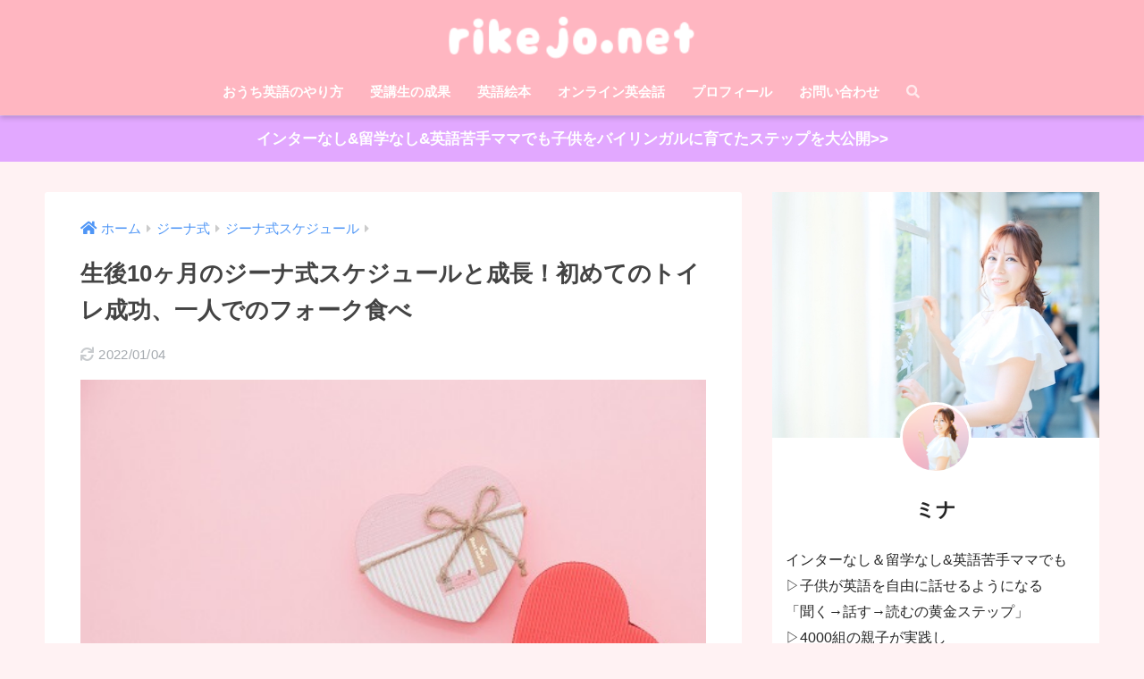

--- FILE ---
content_type: text/html; charset=UTF-8
request_url: https://rikejomama.net/10months/
body_size: 17282
content:
<!doctype html>
<html lang="ja">
<head>
  <meta charset="utf-8">
  <meta http-equiv="X-UA-Compatible" content="IE=edge">
  <meta name="HandheldFriendly" content="True">
  <meta name="MobileOptimized" content="320">
  <meta name="viewport" content="width=device-width, initial-scale=1, viewport-fit=cover"/>
  <meta name="msapplication-TileColor" content="#ffb6c1">
  <meta name="theme-color" content="#ffb6c1">
  <link rel="pingback" href="https://rikejomama.net/xmlrpc.php">
  <title>生後10ヶ月のジーナ式スケジュールと成長！初めてのトイレ成功、一人でのフォーク食べ | rikejo.net</title>
<meta name='robots' content='max-image-preview:large' />
<link rel='dns-prefetch' href='//use.fontawesome.com' />
<link rel='dns-prefetch' href='//s.w.org' />
<link rel="alternate" type="application/rss+xml" title="rikejo.net &raquo; フィード" href="https://rikejomama.net/feed/" />
<link rel="alternate" type="application/rss+xml" title="rikejo.net &raquo; コメントフィード" href="https://rikejomama.net/comments/feed/" />
<link rel='stylesheet' id='sng-stylesheet-css'  href='https://rikejomama.net/wp-content/themes/sango-theme/style.css?ver2_19_6' type='text/css' media='all' />
<link rel='stylesheet' id='sng-option-css'  href='https://rikejomama.net/wp-content/themes/sango-theme/entry-option.css?ver2_19_6' type='text/css' media='all' />
<link rel='stylesheet' id='sng-fontawesome-css'  href='https://use.fontawesome.com/releases/v5.11.2/css/all.css' type='text/css' media='all' />
<link rel='stylesheet' id='contact-form-7-css'  href='https://rikejomama.net/wp-content/plugins/contact-form-7/includes/css/styles.css' type='text/css' media='all' />
<link rel='stylesheet' id='yyi_rinker_stylesheet-css'  href='https://rikejomama.net/wp-content/plugins/yyi-rinker/css/style.css?v=1.1.10' type='text/css' media='all' />
<link rel='stylesheet' id='child-style-css'  href='https://rikejomama.net/wp-content/themes/sango-theme-child/style.css' type='text/css' media='all' />
<script type='text/javascript' src='https://rikejomama.net/wp-includes/js/jquery/jquery.min.js?ver=3.6.0' id='jquery-core-js'></script>
<script type='text/javascript' src='https://rikejomama.net/wp-includes/js/jquery/jquery-migrate.min.js?ver=3.3.2' id='jquery-migrate-js'></script>
<link rel="https://api.w.org/" href="https://rikejomama.net/wp-json/" /><link rel="alternate" type="application/json" href="https://rikejomama.net/wp-json/wp/v2/posts/2454" /><link rel="EditURI" type="application/rsd+xml" title="RSD" href="https://rikejomama.net/xmlrpc.php?rsd" />
<link rel="canonical" href="https://rikejomama.net/10months/" />
<link rel='shortlink' href='https://rikejomama.net/?p=2454' />
<link rel="alternate" type="application/json+oembed" href="https://rikejomama.net/wp-json/oembed/1.0/embed?url=https%3A%2F%2Frikejomama.net%2F10months%2F" />
<link rel="alternate" type="text/xml+oembed" href="https://rikejomama.net/wp-json/oembed/1.0/embed?url=https%3A%2F%2Frikejomama.net%2F10months%2F&#038;format=xml" />
<style>
.yyi-rinker-images {
    display: flex;
    justify-content: center;
    align-items: center;
    position: relative;

}
div.yyi-rinker-image img.yyi-rinker-main-img.hidden {
    display: none;
}

.yyi-rinker-images-arrow {
    cursor: pointer;
    position: absolute;
    top: 50%;
    display: block;
    margin-top: -11px;
    opacity: 0.6;
    width: 22px;
}

.yyi-rinker-images-arrow-left{
    left: -10px;
}
.yyi-rinker-images-arrow-right{
    right: -10px;
}

.yyi-rinker-images-arrow-left.hidden {
    display: none;
}

.yyi-rinker-images-arrow-right.hidden {
    display: none;
}
div.yyi-rinker-contents.yyi-rinker-design-tate  div.yyi-rinker-box{
    flex-direction: column;
}

div.yyi-rinker-contents.yyi-rinker-design-slim div.yyi-rinker-box .yyi-rinker-links {
    flex-direction: column;
}

div.yyi-rinker-contents.yyi-rinker-design-slim div.yyi-rinker-info {
    width: 100%;
}

div.yyi-rinker-contents.yyi-rinker-design-slim .yyi-rinker-title {
    text-align: center;
}

div.yyi-rinker-contents.yyi-rinker-design-slim .yyi-rinker-links {
    text-align: center;
}
div.yyi-rinker-contents.yyi-rinker-design-slim .yyi-rinker-image {
    margin: auto;
}

div.yyi-rinker-contents.yyi-rinker-design-slim div.yyi-rinker-info ul.yyi-rinker-links li {
	align-self: stretch;
}
div.yyi-rinker-contents.yyi-rinker-design-slim div.yyi-rinker-box div.yyi-rinker-info {
	padding: 0;
}
div.yyi-rinker-contents.yyi-rinker-design-slim div.yyi-rinker-box {
	flex-direction: column;
	padding: 14px 5px 0;
}

.yyi-rinker-design-slim div.yyi-rinker-box div.yyi-rinker-info {
	text-align: center;
}

.yyi-rinker-design-slim div.price-box span.price {
	display: block;
}

div.yyi-rinker-contents.yyi-rinker-design-slim div.yyi-rinker-info div.yyi-rinker-title a{
	font-size:16px;
}

div.yyi-rinker-contents.yyi-rinker-design-slim ul.yyi-rinker-links li.amazonkindlelink:before,  div.yyi-rinker-contents.yyi-rinker-design-slim ul.yyi-rinker-links li.amazonlink:before,  div.yyi-rinker-contents.yyi-rinker-design-slim ul.yyi-rinker-links li.rakutenlink:before,  div.yyi-rinker-contents.yyi-rinker-design-slim ul.yyi-rinker-links li.yahoolink:before {
	font-size:12px;
}

div.yyi-rinker-contents.yyi-rinker-design-slim ul.yyi-rinker-links li a {
	font-size: 13px;
}
.entry-content ul.yyi-rinker-links li {
	padding: 0;
}

				</style><meta name="description" content="生後10ヶ月のジーナ式スケジュール実行例です。3回食開始後、昼寝の途中や夜中・明け方起きることがなくなり、生後9ヶ月でガタガタになったスケジュールが元通りに。また初めてトイレでおしっこ・うんちに成功。" /><meta property="og:title" content="生後10ヶ月のジーナ式スケジュールと成長！初めてのトイレ成功、一人でのフォーク食べ" />
<meta property="og:description" content="生後10ヶ月のジーナ式スケジュール実行例です。3回食開始後、昼寝の途中や夜中・明け方起きることがなくなり、生後9ヶ月でガタガタになったスケジュールが元通りに。また初めてトイレでおしっこ・うんちに成功。" />
<meta property="og:type" content="article" />
<meta property="og:url" content="https://rikejomama.net/10months/" />
<meta property="og:image" content="https://rikejomama.net/wp-content/uploads/valentinePAKU2824_TP_V.jpg" />
<meta name="thumbnail" content="https://rikejomama.net/wp-content/uploads/valentinePAKU2824_TP_V.jpg" />
<meta property="og:site_name" content="rikejo.net" />
<meta name="twitter:card" content="summary_large_image" />
	<script>
	  (function(i,s,o,g,r,a,m){i['GoogleAnalyticsObject']=r;i[r]=i[r]||function(){
	  (i[r].q=i[r].q||[]).push(arguments)},i[r].l=1*new Date();a=s.createElement(o),
	  m=s.getElementsByTagName(o)[0];a.async=1;a.src=g;m.parentNode.insertBefore(a,m)
	  })(window,document,'script','//www.google-analytics.com/analytics.js','ga');
	  ga('create', 'UA-92295880-1', 'auto');
	  ga('send', 'pageview');
	</script>
	<style type="text/css" id="custom-background-css">
body.custom-background { background-color: #fff2f3; }
</style>
	<link rel="icon" href="https://rikejomama.net/wp-content/uploads/cropped-lgf01a201410211100_20170722003831ae7-32x32.jpg" sizes="32x32" />
<link rel="icon" href="https://rikejomama.net/wp-content/uploads/cropped-lgf01a201410211100_20170722003831ae7-192x192.jpg" sizes="192x192" />
<link rel="apple-touch-icon" href="https://rikejomama.net/wp-content/uploads/cropped-lgf01a201410211100_20170722003831ae7-180x180.jpg" />
<meta name="msapplication-TileImage" content="https://rikejomama.net/wp-content/uploads/cropped-lgf01a201410211100_20170722003831ae7-270x270.jpg" />
		<style type="text/css" id="wp-custom-css">
			input[type="text"] {
  line-height: 1.5;
}
.appreach{
  text-align: left;
  padding: 25px;
  margin:20px;
  border-radius:2px;
  overflow: hidden;
  box-shadow:0px 2px 5px 1px #e5e5e5;
}
.appreach:after {
  content: "";
  display: block;
  clear: both;
}
.appreach img,
.appreach p {
  margin: 0;
  padding:0;
}
.appreach a:after {
  display: none;
}
.appreach__icon {
  float: left;
  border-radius: 10%;
  overflow: hidden;
  margin: 0 3% 0 0 !important;
  width: 25% !important;
  height: auto !important;
  max-width: 120px !important;
}
.appreach__detail {
  display: inline-block;
  font-size: 20px;
  line-height: 1.5;
  width: 72%;
  max-width: 72%;
}
.appreach__detail:after {
  content: "";
  display: block;
  clear: both;
}
p.appreach__name {
  font-size: 16px;
  color:#555;
  padding-bottom:10px;
  font-weight:bold;
  line-height: 1.5em !important;
  max-height: 3em;
  overflow: hidden;
}
.appreach__info {
  font-size: 12px !important;
  color:#888;
}
.appreach__info a{
  color:#aaa;
}
.appreach__developper, .appreach__price {
  margin-right: 0.5em;
}
.appreach__posted a {
  margin-left: 0.5em;
}
.appreach__links {
  float: left;
  height: 40px;
  margin-top: 15px;
  white-space: nowrap;
}
.appreach__aslink img {
  margin-right: 10px;
  height: 40px;
  width: 135px;
}
.appreach__gplink img {
  height: 40px;
  width: 134.5px;
}
@media only screen and (max-width: 786px){
.appreach{
  margin:20px 0;}
.appreach__info {
  font-size: 11px !important;}
p.appreach__name {
  font-size: 15px;}
}
.sng-link-time {
    display: none;
}
/*特定ページのヘッダーフッター非表示*/
.page-id-29833 .footer{
   display:none;
}
.page-id-29833 .header {
    display: none;
}		</style>
		<style> a{color:#4f96f6}.main-c, .has-sango-main-color{color:#ffb6c1}.main-bc, .has-sango-main-background-color{background-color:#ffb6c1}.main-bdr, #inner-content .main-bdr{border-color:#ffb6c1}.pastel-c, .has-sango-pastel-color{color:#ffeff0}.pastel-bc, .has-sango-pastel-background-color, #inner-content .pastel-bc{background-color:#ffeff0}.accent-c, .has-sango-accent-color{color:#e2aaff}.accent-bc, .has-sango-accent-background-color{background-color:#e2aaff}.header, #footer-menu, .drawer__title{background-color:#ffb6c1}#logo a{color:#FFF}.desktop-nav li a , .mobile-nav li a, #footer-menu a, #drawer__open, .header-search__open, .copyright, .drawer__title{color:#FFF}.drawer__title .close span, .drawer__title .close span:before{background:#FFF}.desktop-nav li:after{background:#FFF}.mobile-nav .current-menu-item{border-bottom-color:#FFF}.widgettitle, .sidebar .wp-block-group h2, .drawer .wp-block-group h2{color:#ffffff;background-color:#ffb6c1}.footer, .footer-block{background-color:#fff2f3}.footer-block, .footer, .footer a, .footer .widget ul li a{color:#3c3c3c}#toc_container .toc_title, .entry-content .ez-toc-title-container, #footer_menu .raised, .pagination a, .pagination span, #reply-title:before, .entry-content blockquote:before, .main-c-before li:before, .main-c-b:before{color:#ffb6c1}.searchform__submit, .footer-block .wp-block-search .wp-block-search__button, .sidebar .wp-block-search .wp-block-search__button, .footer .wp-block-search .wp-block-search__button, .drawer .wp-block-search .wp-block-search__button, #toc_container .toc_title:before, .ez-toc-title-container:before, .cat-name, .pre_tag > span, .pagination .current, .post-page-numbers.current, #submit, .withtag_list > span, .main-bc-before li:before{background-color:#ffb6c1}#toc_container, #ez-toc-container, .entry-content h3, .li-mainbdr ul, .li-mainbdr ol{border-color:#ffb6c1}.search-title i, .acc-bc-before li:before{background:#e2aaff}.li-accentbdr ul, .li-accentbdr ol{border-color:#e2aaff}.pagination a:hover, .li-pastelbc ul, .li-pastelbc ol{background:#ffeff0}body{font-size:105%}@media only screen and (min-width:481px){body{font-size:107%}}@media only screen and (min-width:1030px){body{font-size:107%}}.totop{background:#5ba9f7}.header-info a{color:#FFF;background:linear-gradient(95deg, #e2a8ff, #e2a8ff)}.fixed-menu ul{background:#ffb6c1}.fixed-menu a{color:#ffffff}.fixed-menu .current-menu-item a, .fixed-menu ul li a.active{color:#cdaaff}.post-tab{background:#FFF}.post-tab > div{color:#a7a7a7}.post-tab > div.tab-active{background:linear-gradient(45deg, #ffb6c1, #ffb6c1)}body{font-family:"Helvetica", "Arial", "Hiragino Kaku Gothic ProN", "Hiragino Sans", YuGothic, "Yu Gothic", "メイリオ", Meiryo, sans-serif;}.dfont{font-family:"Quicksand","Helvetica", "Arial", "Hiragino Kaku Gothic ProN", "Hiragino Sans", YuGothic, "Yu Gothic", "メイリオ", Meiryo, sans-serif;}.body_bc{background-color:fff2f3}</style></head>
<body class="post-template-default single single-post postid-2454 single-format-standard custom-background fa5">
    <div id="container">
    <header class="header header--center">
            <div id="inner-header" class="wrap cf">
    <div id="logo" class="h1 dfont">
    <a href="https://rikejomama.net">
              <img src="https://rikejomama.net/wp-content/uploads/funwariround.png" alt="rikejo.net">
                </a>
  </div>
  <div class="header-search">
      <label class="header-search__open" for="header-search-input"><i class="fas fa-search" aria-hidden="true"></i></label>
    <input type="checkbox" class="header-search__input" id="header-search-input" onclick="document.querySelector('.header-search__modal .searchform__input').focus()">
  <label class="header-search__close" for="header-search-input"></label>
  <div class="header-search__modal">
    <form role="search" method="get" class="searchform" action="https://rikejomama.net/">
  <div>
    <input type="search" class="searchform__input" name="s" value="" placeholder="検索" />
    <button type="submit" class="searchform__submit" aria-label="検索"><i class="fas fa-search" aria-hidden="true"></i></button>
  </div>
</form>  </div>
</div>  <nav class="desktop-nav clearfix"><ul id="menu-pc%e3%83%98%e3%83%83%e3%83%80%e3%83%bc" class="menu"><li id="menu-item-29194" class="menu-item menu-item-type-taxonomy menu-item-object-category menu-item-29194"><a href="https://rikejomama.net/category/english/merumaga/">おうち英語のやり方</a></li>
<li id="menu-item-29244" class="menu-item menu-item-type-taxonomy menu-item-object-category menu-item-29244"><a href="https://rikejomama.net/category/english/seika/">受講生の成果</a></li>
<li id="menu-item-30049" class="menu-item menu-item-type-taxonomy menu-item-object-category menu-item-30049"><a href="https://rikejomama.net/category/english/english-book/">英語絵本</a></li>
<li id="menu-item-30735" class="menu-item menu-item-type-taxonomy menu-item-object-category menu-item-30735"><a href="https://rikejomama.net/category/english/onlineenglish/">オンライン英会話</a></li>
<li id="menu-item-30233" class="menu-item menu-item-type-post_type menu-item-object-page menu-item-30233"><a href="https://rikejomama.net/profile/">プロフィール</a></li>
<li id="menu-item-29245" class="menu-item menu-item-type-post_type menu-item-object-page menu-item-29245"><a href="https://rikejomama.net/contact/">お問い合わせ</a></li>
<li id="menu-item-29331" class="menu-item menu-item-type-custom menu-item-object-custom menu-item-29331"><a href="#sng_search"><label for="header-search-input"><i class="fa fa-search"></i></label></a></li>
</ul></nav></div>
    </header>
      <div class="header-info">
    <a href="https://rikejomama.net/merumaga/lp/3days/">
      インターなし&留学なし&英語苦手ママでも子供をバイリンガルに育てたステップを大公開>>    </a>
  </div>
	<div id="content">
		<div id="inner-content" class="wrap cf">
			<main id="main" class="m-all t-2of3 d-5of7 cf">
							       <article id="entry" class="cf post-2454 post type-post status-publish format-standard has-post-thumbnail category-schedule">
			       	  <header class="article-header entry-header">
  <nav id="breadcrumb" class="breadcrumb"><ul itemscope itemtype="http://schema.org/BreadcrumbList"><li itemprop="itemListElement" itemscope itemtype="http://schema.org/ListItem"><a href="https://rikejomama.net" itemprop="item"><span itemprop="name">ホーム</span></a><meta itemprop="position" content="1" /></li><li itemprop="itemListElement" itemscope itemtype="http://schema.org/ListItem"><a href="https://rikejomama.net/category/jina/" itemprop="item"><span itemprop="name">ジーナ式</span></a><meta itemprop="position" content="2" /></li><li itemprop="itemListElement" itemscope itemtype="http://schema.org/ListItem"><a href="https://rikejomama.net/category/jina/schedule/" itemprop="item"><span itemprop="name">ジーナ式スケジュール</span></a><meta itemprop="position" content="3" /></li></ul></nav>  <h1 class="entry-title single-title">生後10ヶ月のジーナ式スケジュールと成長！初めてのトイレ成功、一人でのフォーク食べ</h1>
  <p class="entry-meta vcard dfont">
      <time class="updated entry-time" datetime="2022-01-04T14:40:55+09:00">2022/01/04</time>
  </p>
      <p class="post-thumbnail"><img width="500" height="333" src="https://rikejomama.net/wp-content/uploads/valentinePAKU2824_TP_V.jpg" class="attachment-thumb-940 size-thumb-940 wp-post-image" alt="" loading="lazy" srcset="https://rikejomama.net/wp-content/uploads/valentinePAKU2824_TP_V.jpg 500w, https://rikejomama.net/wp-content/uploads/valentinePAKU2824_TP_V-400x266.jpg 400w, https://rikejomama.net/wp-content/uploads/valentinePAKU2824_TP_V-300x200.jpg 300w" sizes="(max-width: 500px) 100vw, 500px" /></p>
      </header>
<section class="entry-content cf">
  <p>寝かしつけのいらない、夜泣きもしない最強の<span style="color: #ff007d;"><strong>ジーナ式</strong></span>の<span style="color: #ff007d;"><strong>生後10ヶ月</strong></span>のスケジュール実行例。</p>
<p>実際のジーナ式スケジュールを元に、授乳・朝寝・昼寝・離乳食など子供の状態に合わせた調整の仕方やうまくいくコツを紹介します。</p>
<p>生後10ヶ月で<span class="keiko_yellow"><span style="font-weight: bold;">3回食を開始したところ、昼寝の途中や夜中・明け方起きることがなくなり</span></span>、生後9ヶ月でガタガタになったスケジュールが元通りに。</p>
<p>さらに、生後10ヶ月の成長や生活の様子、私の子供は<span style="font-weight: bold;"><span style="background-color: #ffff99;">生後10ヶ月にトイレでおしっこ・うんちをするのに成功</span></span>したのでトイレトレーニングの時間、<span style="font-weight: bold;"><span style="background-color: #ffff99;">一人食べに成功したフォーク</span></span>も合わせてご紹介します。</p>
<p><span class="labeltext main-bc">目次はこちら</span><br />
<a href="https://rikejomama.net/jina-mokuji/" target="_blank" rel="noopener noreferrer"><span style="font-weight: bold;">ジーナ式ネントレとは？寝かしつけ方やメリット・デメリットやトラブル対処法を徹底解説</span></a></p>
<table style="border-collapse: collapse; width: 100%; height: 518px;">
<tbody>
<tr style="height: 37px;">
<td style="width: 99.9999%; height: 37px; background-color: #f3defc; text-align: center;" colspan="3"><span style="font-weight: bold;">ジーナ式スケジュール月齢別一覧</span></td>
</tr>
<tr style="height: 37px;">
<td style="width: 33.3333%; height: 37px; text-align: center;"><a href="https://rikejomama.net/0month/" target="_blank" rel="noopener noreferrer"><span style="font-weight: bold;">新生児（生後0ヶ月）</span></a></td>
<td style="width: 33.3333%; height: 37px; text-align: center;"><a href="https://rikejomama.net/1month/" target="_blank" rel="noopener noreferrer"><span style="font-weight: bold;">生後1ヶ月</span></a></td>
<td style="width: 33.3333%; height: 37px; text-align: center;"><a href="https://rikejomama.net/2months-nayami3/" target="_blank" rel="noopener noreferrer"><span style="font-weight: bold;">生後2ヶ月</span></a></td>
</tr>
<tr style="height: 37px;">
<td style="width: 33.3333%; text-align: center; height: 37px;"><a href="https://rikejomama.net/3months/" target="_blank" rel="noopener noreferrer"><span style="font-weight: bold;">生後3ヶ月</span></a></td>
<td style="width: 33.3333%; text-align: center; height: 37px;"><a href="https://rikejomama.net/4months/" target="_blank" rel="noopener noreferrer"><span style="font-weight: bold;">生後4ヶ月</span></a></td>
<td style="width: 33.3333%; text-align: center; height: 37px;"><a href="https://rikejomama.net/5months/" target="_blank" rel="noopener noreferrer"><span style="font-weight: bold;">生後5ヶ月</span></a></td>
</tr>
<tr style="height: 37px;">
<td style="width: 33.3333%; height: 37px; text-align: center;"><a href="https://rikejomama.net/6months/" target="_blank" rel="noopener noreferrer"><span style="font-weight: bold;">生後6ヶ月</span></a></td>
<td style="width: 33.3333%; height: 37px; text-align: center;"><a href="https://rikejomama.net/7months/" target="_blank" rel="noopener noreferrer"><span style="font-weight: bold;">生後7ヶ月</span></a></td>
<td style="width: 33.3333%; height: 37px; text-align: center;"><a href="https://rikejomama.net/8months/" target="_blank" rel="noopener noreferrer"><span style="font-weight: bold;">生後8ヶ月</span></a></td>
</tr>
<tr style="height: 37px;">
<td style="width: 33.3333%; height: 37px; text-align: center;"><a href="https://rikejomama.net/9months/" target="_blank" rel="noopener noreferrer"><span style="font-weight: bold;">生後9ヶ月</span></a></td>
<td style="width: 33.3333%; height: 37px; text-align: center;"><a href="https://rikejomama.net/10months/" target="_blank" rel="noopener noreferrer"><span style="font-weight: bold;">生後10ヶ月</span></a></td>
<td style="width: 33.3333%; height: 37px; text-align: center;"><a href="https://rikejomama.net/blog-entry-7/" target="_blank" rel="noopener noreferrer"><span style="font-weight: bold;">生後11ヶ月</span></a></td>
</tr>
<tr style="height: 37px;">
<td style="width: 33.3333%; height: 37px; text-align: center;"><a href="https://rikejomama.net/blog-entry-13/" target="_blank" rel="noopener noreferrer"><span style="font-weight: bold;">生後12ヶ月（1歳0ヶ月）</span></a></td>
<td style="width: 33.3333%; height: 37px; text-align: center;"><a href="https://rikejomama.net/blog-entry-13/" target="_blank" rel="noopener noreferrer"><span style="font-weight: bold;">1歳0ヶ月</span></a></td>
<td style="width: 33.3333%; height: 37px; text-align: center;"><span style="font-weight: bold;"><a href="https://rikejomama.net/blog-entry-57/" target="_blank" rel="noopener noreferrer">1歳2ヶ月</a></span></td>
</tr>
<tr style="height: 37px;">
<td style="width: 33.3333%; height: 37px; text-align: center;"><a href="https://rikejomama.net/blog-entry-71/" target="_blank" rel="noopener noreferrer"><span style="font-weight: bold;">1歳3ヶ月</span></a></td>
<td style="width: 33.3333%; height: 37px; text-align: center;"><span style="font-weight: bold;"><a href="https://rikejomama.net/blog-entry-92/" target="_blank" rel="noopener noreferrer">1歳4ヶ月</a></span></td>
<td style="width: 33.3333%; height: 37px; text-align: center;"><a href="https://rikejomama.net/blog-entry-106/" target="_blank" rel="noopener noreferrer"><span style="font-weight: bold;">1歳5ヶ月</span></a></td>
</tr>
<tr style="height: 37px;">
<td style="width: 33.3333%; height: 37px; text-align: center;"><span style="font-weight: bold;"><a href="https://rikejomama.net/1-6months/" target="_blank" rel="noopener noreferrer">1歳6ヶ月</a></span></td>
<td style="width: 33.3333%; height: 37px; text-align: center;"><span style="font-weight: bold;"><a href="https://rikejomama.net/1-7months/" target="_blank" rel="noopener noreferrer">1歳7ヶ月</a></span></td>
<td style="width: 33.3333%; height: 37px; text-align: center;"><a href="https://rikejomama.net/1-8months/" target="_blank" rel="noopener noreferrer"><span style="font-weight: bold;">1歳8ヶ月</span></a></td>
</tr>
<tr style="height: 37px;">
<td style="width: 33.3333%; height: 37px; text-align: center;"><a href="https://rikejomama.net/1-9months/" target="_blank" rel="noopener noreferrer"><span style="font-weight: bold;">1歳9ヶ月</span></a></td>
<td style="width: 33.3333%; height: 37px; text-align: center;"><span style="font-weight: bold;"><a href="https://rikejomama.net/1-10months/" target="_blank" rel="noopener noreferrer">1歳10ヶ月</a></span></td>
<td style="width: 33.3333%; height: 37px; text-align: center;"><a href="https://rikejomama.net/1-11months/" target="_blank" rel="noopener noreferrer"><span style="font-weight: bold;">1歳11ヶ月</span></a></td>
</tr>
<tr style="height: 37px;">
<td style="width: 33.3333%; height: 37px; text-align: center;"><a href="https://rikejomama.net/2-0month/" target="_blank" rel="noopener noreferrer"><span style="font-weight: bold;">2歳0ヶ月</span></a></td>
<td style="width: 33.3333%; height: 37px; text-align: center;"><a href="https://rikejomama.net/2-1month/" target="_blank" rel="noopener noreferrer"><span style="font-weight: bold;">2歳1ヶ月</span></a></td>
<td style="width: 33.3333%; height: 37px; text-align: center;"><a href="https://rikejomama.net/2-2months/" target="_blank" rel="noopener noreferrer"><span style="font-weight: bold;">2歳2ヶ月</span></a></td>
</tr>
<tr style="height: 37px;">
<td style="width: 33.3333%; height: 37px; text-align: center;"><a href="https://rikejomama.net/2-3months/" target="_blank" rel="noopener noreferrer"><span style="font-weight: bold;">2歳3ヶ月</span></a></td>
<td style="width: 33.3333%; height: 37px; text-align: center;"><a href="https://rikejomama.net/2-4months/" target="_blank" rel="noopener noreferrer"><span style="font-weight: bold;">2歳4ヶ月</span></a></td>
<td style="width: 33.3333%; height: 37px; text-align: center;"><a href="https://rikejomama.net/2-5months/" target="_blank" rel="noopener noreferrer"><span style="font-weight: bold;">2歳5ヶ月</span></a></td>
</tr>
<tr style="height: 37px;">
<td style="width: 33.3333%; height: 37px; text-align: center;"><a href="https://rikejomama.net/2-6months/" target="_blank" rel="noopener noreferrer"><span style="font-weight: bold;">2歳6ヶ月</span></a></td>
<td style="width: 33.3333%; height: 37px; text-align: center;"><a href="https://rikejomama.net/2-7months/" target="_blank" rel="noopener noreferrer"><span style="font-weight: bold;">2歳7ヶ月</span></a></td>
<td style="width: 33.3333%; height: 37px; text-align: center;"><a href="https://rikejomama.net/2-8months/" target="_blank" rel="noopener noreferrer"><span style="font-weight: bold;">2歳8ヶ月</span></a></td>
</tr>
<tr style="height: 37px;">
<td style="width: 33.3333%; height: 37px; text-align: center;"><a href="https://rikejomama.net/2-9months/" target="_blank" rel="noopener noreferrer"><span style="font-weight: bold;">2歳9ヶ月</span></a></td>
<td style="width: 33.3333%; height: 37px; text-align: center;"><span style="font-weight: bold;"><a href="https://rikejomama.net/2-10months/">2歳10ヶ月</a></span></td>
<td style="width: 33.3333%; height: 37px; text-align: center;"><a href="https://rikejomama.net/2-11months/" target="_blank" rel="noopener noreferrer"><span style="font-weight: bold;">2歳11ヶ月</span></a></td>
</tr>
<tr style="height: 37px;">
<td style="width: 33.3333%; height: 37px; text-align: center;" colspan="3"><span style="font-weight: bold;"><a href="https://rikejomama.net/jina-3years/" target="_blank" rel="noopener noreferrer">3歳～ジーナ式卒業（昼寝卒業）のしかた</a></span></td>
</tr>
</tbody>
</table>
<div id="toc_container" class="toc_white no_bullets"><p class="toc_title">目次</p><ul class="toc_list"><li><a href="#10">生後10ヶ月のジーナ式スケジュール</a></li><li><a href="#10-2">生後10ヶ月のジーナ式実行のポイント</a><ul><li><a href="#3">ついに離乳食は3回食へ</a></li><li><a href="#i">朝寝・昼寝と授乳回数の変化</a></li></ul></li><li><a href="#10-3">生後10ヶ月のジーナ式子育ての悩み</a></li><li><a href="#10-4">生後10ヶ月の成長</a><ul><li><a href="#10-5">生後10ヶ月の身長・体重と服のサイズ</a></li><li><a href="#i-2">手先の成長</a></li><li><a href="#i-3">トイレで初めておしっこ・うんちに成功</a></li></ul></li><li><a href="#10-6">生後10ヶ月の生活の様子</a><ul><li><a href="#i-4">離乳食の好き嫌いが減った魔法のアイテム</a></li><li><a href="#i-5">習い事の体験</a></li></ul></li></ul></div>
<h2><span id="10">生後10ヶ月のジーナ式スケジュール</span></h2>
<p>6：45　起床<br />
6：55　トイレ<br />
<span style="font-weight: bold;"><span class="keiko_yellow">7：00　離乳食1回目</span></span><br />
<span style="font-weight: bold;"><span class="keiko_yellow">7：30　授乳</span></span><br />
7：55　トイレ<br />
8：30　トイレ<br />
9：15～10：00　朝寝45分<br />
10：10　トイレ<br />
<span style="font-weight: bold;"><span class="keiko_yellow">11：30　離乳食2回目</span></span><br />
<span style="font-weight: bold;"><span class="keiko_yellow">12：00　授乳</span></span><br />
12：30　トイレ<br />
13：00～15：00　昼寝2時間<br />
15：00　授乳<br />
15：10　トイレ<br />
17：00　離乳食3回目<br />
17：55　トイレ<span style="font-weight: bold;"><br />
</span>18：00　お風呂<br />
18：30　授乳<br />
19：00　就寝</p>
<p>※22：30の授乳は途中で終了</p>
<div class="sng-box box15">
<p>※トータル昼寝時間の上限（朝寝含む）：<span style="color: #ff007d;"><strong>2時間45分</strong></span><br />
※トータル睡眠時間：<span style="color: #ff007d;"><strong>14時間半</strong></span></p>
</div>
<p><span style="font-weight: bold; font-size: 12pt;"><span style="background-color: #ffff99;">先月のスケジュールはこちら</span></span><br />
<span style="font-weight: bold; font-size: 12pt;">⇒<a href="https://rikejomama.net/9months/" target="_blank" rel="noopener noreferrer">生後9ヶ月のジーナ式スケジュール！昼寝の途中で起きる原因は離乳食にあった</a></span></p>
<h2><span id="10-2">生後10ヶ月のジーナ式実行のポイント</span></h2>
<h3><span id="3">ついに離乳食は3回食へ</span></h3>
<p>先延ばしにしていた3回食ですが、ついに重い腰を上げて開始。</p>
<p>『<span style="font-weight: bold;"><a href="https://rikejomama.net/9months/">生後9ヶ月のジーナ式スケジュール！昼寝の途中で起きる原因は離乳食にあった</a></span>』では離乳食が足りないことに気づかず2回食のままにしていたところ、<span class="keiko_yellow"><span style="font-weight: bold;">夜中や明け方、昼寝の途中まで起きてしまいスケジュールがグダグダに。</span></span></p>
    <div class="say left">
      <p class="faceicon"><img src="https://rikejomama.net/wp-content/uploads/fukidasi.png" width="110"><span>ミナ</span></p>
      <div class="chatting"><div class="sc">離乳食が3回になると思うとやっぱりどうしても気が重くて、つい自分に都合のいい解釈をしてまだあげなくてもいいかなと思ってしまっていました…。</div></div>
    </div>
<p>でも実はそれは、ジーナ式スケジュールで<span style="font-weight: bold; color: #ff007d;">離乳食を3回食に増やす目安</span>だったことを後で知りました。</p>
<p>一般の離乳食本などで見ても3回食にステップアップする基準はクリアしていたので、慌てて今月から3回食に変えました。</p>
<p>そうするとまるで見計らったように<span class="keiko_yellow"><span style="font-weight: bold;">ぴたりと明け方や夜中に起きるのはなくなり、昼寝も今まで通り起こすまでぐっすり寝てくれるようになりました。</span></span></p>
<p>やっぱり離乳食が足りてなかったんですね。反省です。</p>
<h3><span id="i">朝寝・昼寝と授乳回数の変化</span></h3>
<p>朝寝45分、昼寝2時間の<span style="font-weight: bold;"><span class="keiko_yellow">トータル昼寝時間2時間45分</span></span>で、授乳は最初5回でしたが途中から夜22時半の授乳を欲しがらなくなり、ついに<span style="font-weight: bold;"><span class="keiko_yellow">授乳</span></span><span style="font-weight: bold;"><span class="keiko_yellow">4回</span></span>になりました。</p>
    <div class="say left">
      <p class="faceicon"><img src="https://rikejomama.net/wp-content/uploads/fukidasi.png" width="110"><span>ミナ</span></p>
      <div class="chatting"><div class="sc">ちなみに生後10ヶ月の後半ぐらいから朝寝の寝つきが悪くなり、<a href="https://rikejomama.net/blog-entry-7/" target="_blank" rel="noopener noreferrer"><span style="font-weight: bold;">生後11ヶ月のスケジュール</span></a>からは<span style="font-weight: bold; color: #ff007d;">朝寝なしと朝寝ありの2パターン</span>にしています。</div></div>
    </div>
<p>この夜の授乳は飲みたがるまで飲ませるものなので、<span class="keiko_yellow"><span style="font-weight: bold;">あげようとしても飲もうとしないのが3日以上続くとやめ時</span></span>（1日ではたまたまかもしれないので）だそうです。</p>
<p>日中は基本離乳食後に飲ませていますが、<span style="font-weight: bold;"><span style="background-color: #ffff99;">夜はお風呂上りにも飲むので食後はなし</span></span>にしています。</p>
<p>離乳食（昼）は12時にしたいところですが、10時のおやつがないせいか12時までお腹が持たないようで11時半にはあげています。</p>
<p>うまくいかない時見直すポイントは、<span style="font-weight: bold;"><span style="font-size: large;"><a href="https://rikejomama.net/jina-rules/" target="_blank" rel="noopener noreferrer"> <span style="font-size: 12pt;">ジーナ式スケジュール必須6箇条！昼寝しない、夜寝ない時見直すべきポイント</span></a></span></span><span style="font-size: 12pt;">で紹介しています。</span></p>
<h2><span id="10-3">生後10ヶ月のジーナ式子育ての悩み</span></h2>
<p>ジーナ式を実践している生後10ヶ月の赤ちゃんのママからご相談いただいた悩み「<span class="keiko_yellow"><span style="font-weight: bold;">夜間授乳復活、夜泣きも激化、朝寝をしない</span></span>」「<span class="keiko_yellow"><span style="font-weight: bold;">夜中に夢遊病になる、後追いで一人寝できない</span></span>」ことへの対処法は以下の記事で紹介しています。</p>
<p><span style="font-weight: bold;">⇒<a href="https://rikejomama.net/10months-nayami/" target="_blank" rel="noopener noreferrer">生後10ヶ月のジーナ式悩み相談1【夜泣きと夜間授乳復活、朝寝もしない】</a></span></p>
<p><span style="font-weight: bold;">⇒<a href="https://rikejomama.net/10months-nayami2/" target="_blank" rel="noopener noreferrer">生後10ヶ月のジーナ式悩み相談2【夜中に夢遊病/後追いで一人寝できない】</a></span></p>
<p>上記以外の<span style="font-weight: bold; color: #ff007d;">早朝覚醒</span>や<span style="font-weight: bold; color: #ff007d;">後追い</span>で悩み始めたらこちらも参考にしてみてください。</p>
  <div class="sng-box box18"><span class="labeltext main-bc">関連記事</span><br />
<span style="font-weight: bold;">⇒<a href="https://rikejomama.net/blog-entry-86/" target="_blank" rel="noopener noreferrer">赤ちゃん早朝覚醒の原因と対策！明け方起きてしまうのはこの4つの対処法で改善！</a><br />
⇒<a href="https://rikejomama.net/blog-entry-72/" target="_blank" rel="noopener noreferrer">後追いで添い寝・抱っこでしか寝なくなった時私はこれで解決しました</a></span></div>
<h2><span id="10-4">生後10ヶ月の成長</span></h2>
<h3><span id="10-5">生後10ヶ月の身長・体重と服のサイズ</span></h3>
<div class="list-raw">
<ul>
<li>身長：72.3cm</li>
<li>体重：7.50kg</li>
</ul>
</div>
<p>生後0ヶ月から生後12ヶ月までの<span class="keiko_yellow"><span style="font-weight: bold;">毎月の身長体重の推移とベビー服のサイズアップ時期</span></span>は以下の記事で紹介しています。</p>
<p><span class="labeltext main-bc">CHECK</span><a href="https://rikejomama.net/baby-size/" target="_blank" rel="noopener noreferrer"><span style="font-weight: bold;">ベビー服70・80サイズはいつからいつまで？0歳～1歳の身長体重推移実例</span></a></p>
<p>その他の服やおむつ・小物の成長によるサイズ変化はこちらをご参考ください。</p>
<div class="li-mainbdr li-pastelbc">
<ul>
<li><a href="https://rikejomama.net/blog-entry-33/" target="_blank" rel="noopener noreferrer"><span style="font-weight: bold;">おむつS・M・Lサイズはいつからいつまで使える？パンツ型への替え時は？</span></a></li>
<li><span style="font-weight: bold;"><a href="https://rikejomama.net/1year-size/" target="_blank" rel="noopener noreferrer"><span style="text-decoration: underline;">子供服90cmはいつからいつまで？1歳～2歳の身長体重推移</span></a></span></li>
<li><a href="https://rikejomama.net/95cm-size/" target="_blank" rel="noopener noreferrer"><span style="font-weight: bold;">子供服95cmはなぜある？いつからいつまで？2～3歳の身長体重推移</span></a></li>
<li><span style="text-decoration: underline;"><a href="https://rikejomama.net/hat-size/" target="_blank" rel="noopener noreferrer"><span style="font-weight: bold;">0～6歳の帽子の平均サイズと嫌がる時の対</span></a></span><span style="text-decoration: underline;"><a href="https://rikejomama.net/hat-size/" target="_blank" rel="noopener noreferrer"><span style="font-weight: bold;">処法</span></a></span></li>
<li><span style="text-decoration: underline;"><a href="https://rikejomama.net/shoes-size/" target="_blank" rel="noopener noreferrer"><span style="font-weight: bold;">0歳～6歳の靴の平均サイズ！実際の子供のサイズ推移と比較</span></a></span></li>
<li><a href="https://rikejomama.net/swim-wear/" target="_blank" rel="noopener noreferrer"><span style="font-weight: bold;">0歳～2歳の水着のサイズと選び方！ラッシュガードは半袖長袖どちら？</span></a></li>
</ul>
</div>
<h3><span id="i-2">手先の成長</span></h3>
<p><img style="margin: 2px;" title="" src="https://hbb.afl.rakuten.co.jp/hgb/15390837.4e08f4a9.15390838.764f3f75/?me_id=1202368&amp;item_id=10480626&amp;m=https%3A%2F%2Fthumbnail.image.rakuten.co.jp%2F%400_mall%2Ftoysrus%2Fcabinet%2Fgoods%2F31%2F436048600all.jpg%3F_ex%3D80x80&amp;pc=https%3A%2F%2Fthumbnail.image.rakuten.co.jp%2F%400_mall%2Ftoysrus%2Fcabinet%2Fgoods%2F31%2F436048600all.jpg%3F_ex%3D300x300&amp;s=300x300&amp;t=pict" alt="" border="0" /></p>
<p>リッチェルの離乳食スプーン・フォークを購入しましたが、赤ちゃんでも一人でつかみやすいような形状になっていて、フォークに関しては刺した状態で渡してあげると<span style="font-weight: bold;"><span style="background-color: #ffff99;">一人で口まで運んで食べられるようになりました。</span></span></p>
<p><span style="font-size: 12pt;"><span style="font-weight: bold;">⇒</span><a href="https://rikejomama.net/blog-entry-35" target="_blank" rel="noopener noreferrer"><span style="font-weight: bold;">人気の一人食べ練習用スプーン徹底比較！リッチェルにぎにぎスプーンVSエジソンスプーンベビー</span></a></span></p>
<h3><span id="i-3">トイレで初めておしっこ・うんちに成功</span></h3>
<p>生後9ヶ月後半から始めた早期トイレトレーニングですが、ついに<span style="font-weight: bold;"><span style="background-color: #ffff99;">生後10ヶ月でトイレで補助便座に座っておしっこやうんちをすることに成功</span></span>しました。</p>
<p><span style="font-size: 12pt;">その具体的な方法<span style="font-weight: bold;"><a href="https://rikejomama.net/blog-entry-5" target="_blank" rel="noopener noreferrer">【トイレトレーニングSTEP1】生後10ヶ月でトイレでおしっこ・うんちをするのに成功した方法</a></span>で紹介しています。</span></p>
<h2><span id="10-6">生後10ヶ月の生活の様子</span></h2>
<h3><span id="i-4">離乳食の好き嫌いが減った魔法のアイテム</span></h3>
<p><span style="font-size: 12pt;">好き嫌いが少しずつ増えてきましたが、<a href="https://rikejomama.net/blog-entry-31/" target="_blank" rel="noopener noreferrer"><span style="font-weight: bold;">好き嫌いをなくす万能ベビーフード5選！離乳食初期・中期・後期・完了期まで</span></a>で紹介した茅乃舎のだしマジックで、</span><span style="font-weight: bold; color: #ff007d;">大根・白菜・ほうれん草</span><span style="font-size: 12pt;">など何でも食べられるようになりました。</span></p>
<div id="rinkerid12084" class="yyi-rinker-contents  yyi-rinker-postid-12084 yyi-rinker-img-m yyi-rinker-catid-6 ">
	<div class="yyi-rinker-box">
		<div class="yyi-rinker-image">
							<a href="https://www.amazon.co.jp/%E8%8C%85%E4%B9%83%E8%88%8E-%E4%B9%85%E5%8E%9F%E6%9C%AC%E5%AE%B6-%E8%8C%85%E4%B9%83%E8%88%8E%E3%81%A0%E3%81%97-8g%C3%9730%E8%A2%8B/dp/B00UG9X98U?SubscriptionId=AKIAIRHOPUN4AER4JS5Q&#038;tag=avw67468-22%20&#038;linkCode=xm2&#038;camp=2025&#038;creative=165953&#038;creativeASIN=B00UG9X98U" rel="nofollow"><img src="https://images-fe.ssl-images-amazon.com/images/I/41ZVhSnIm3L._SL160_.jpg" class="yyi-rinker-main-img" style="border: none;" loading="lazy"></a>					</div>
		<div class="yyi-rinker-info">
			<div class="yyi-rinker-title">
									<a href="https://www.amazon.co.jp/%E8%8C%85%E4%B9%83%E8%88%8E-%E4%B9%85%E5%8E%9F%E6%9C%AC%E5%AE%B6-%E8%8C%85%E4%B9%83%E8%88%8E%E3%81%A0%E3%81%97-8g%C3%9730%E8%A2%8B/dp/B00UG9X98U?SubscriptionId=AKIAIRHOPUN4AER4JS5Q&#038;tag=avw67468-22%20&#038;linkCode=xm2&#038;camp=2025&#038;creative=165953&#038;creativeASIN=B00UG9X98U" rel="nofollow">久原本家 茅乃舎だし 8g×30袋</a>							</div>
			<div class="yyi-rinker-detail">
							<div class="credit-box">created by&nbsp;<a href="https://oyakosodate.com/rinker/" rel="nofollow noopener" target="_blank" >Rinker</a></div>
										<div class="brand">茅乃舎</div>
							<div class="price-box">
							</div>
						</div>
						<ul class="yyi-rinker-links">
																                    <li class="amazonlink">
						<a href="https://www.amazon.co.jp/%E8%8C%85%E4%B9%83%E8%88%8E-%E4%B9%85%E5%8E%9F%E6%9C%AC%E5%AE%B6-%E8%8C%85%E4%B9%83%E8%88%8E%E3%81%A0%E3%81%97-8g%C3%9730%E8%A2%8B/dp/B00UG9X98U?SubscriptionId=AKIAIRHOPUN4AER4JS5Q&amp;tag=avw67468-22%20&amp;linkCode=xm2&amp;camp=2025&amp;creative=165953&amp;creativeASIN=B00UG9X98U" rel="nofollow" class="yyi-rinker-link">Amazon</a>					</li>
													<li class="rakutenlink">
						<a href="https://hb.afl.rakuten.co.jp/hgc/06ed6fef.ce4859a7.06ed6ff0.b27ffd4b/Rinker_o_20190129000958?pc=https%3A%2F%2Fsearch.rakuten.co.jp%2Fsearch%2Fmall%2F%25E8%258C%2585%25E4%25B9%2583%25E8%2588%258E%2F%3Ff%3D1%26grp%3Dproduct&amp;m=https%3A%2F%2Fsearch.rakuten.co.jp%2Fsearch%2Fmall%2F%25E8%258C%2585%25E4%25B9%2583%25E8%2588%258E%2F%3Ff%3D1%26grp%3Dproduct" rel="nofollow" class="yyi-rinker-link">楽天市場</a>					</li>
																			</ul>
					</div>
	</div>
</div>

<h3><span id="i-5">習い事の体験</span></h3>
<p>この時期の多くのママが考えることだと思いますが、そろそろ何か習い事をさせてあげようと思い立ちました。</p>
<p>色々調べた結果、ネイティブの英語が生で聞けて体を動かすことができる<span style="font-weight: bold; background-color: #ffff99;">英語と運動の一石二鳥のスクール、ジンボリーとマイジムの体験</span>に参加。</p>
<p>私はこの時初めて知りましたが、どちらも<span style="font-weight: bold;"><span style="background-color: #ffff99;">全国チェーン</span></span><span style="font-weight: bold;"><span style="background-color: #ffff99;">の幼児スクール</span></span>のようです。</p>
<p><span style="font-weight: bold;"><span style="font-size: large;"><span style="font-size: 12pt;">⇒<a href="https://rikejomama.net/blog-entry-3/" target="_blank" rel="noopener noreferrer">ジンボリーとマイジム徹底比較！ 英会話も運動もできる幼児教室の違いは？どちらがおすすめ？</a></span></span></span></p>
<p>★今、こどもちゃれんじに資料請求すると<span style="font-weight: bold; color: #ff007d;">人気知育DVDや無料プレゼント</span>が全員に貰えます！<br />
<span style="font-weight: bold;"><span style="background-color: #ffff99;">★2020年4月2日以降生まれのお子様</span></span><br />
<span style="font-weight: bold;"><span style="font-size: large;"><span style="background-color: #ffff99;">⇒<span class="keiko_yellow">人気ベビーブランドfamiliarのフード付きベビーバスタオル</span></span></span></span></p>
<p><span style="font-weight: bold;"><span style="background-color: #ffff99;">★2020年4月1日以前生まれのお子様</span></span><br />
<span style="font-weight: bold;"><span style="font-size: large;"><span style="background-color: #ffff99;">⇒<span class="keiko_yellow"><span style="font-size: large;">年齢に合わせた身につけたい学びに取り組める年齢別体験教材</span></span></span></span></span></p>
<p><span style="font-weight: bold;">▼無料プレゼントを貰う▼<br />
</span><span style="font-size: large;"><span style="font-weight: bold;"><a href="https://click.linksynergy.com/deeplink?id=aSHDGgpx*eA&#038;mid=2356&#038;murl=https%3A%2F%2Fbc.benesse.ne.jp%2Fnzm%2Ftrans%3Fnzm_ac%3D20g9706oa0262%26pdv%3D%7Bdevice%7D" target="new" rel="nofollow noopener noreferrer">こどもちゃれんじ無料プレゼント</a></span></span></p>
<p>こどもちゃれんじEnglishも同時請求すると、<span style="font-weight: bold; color: #ff007d;">しまじろうが歌って踊る英語DVDが全員</span>にプレゼント！</p>
<p>⇒<span style="font-weight: bold;"><span style="font-size: large;"><a href="https://click.linksynergy.com/deeplink?id=aSHDGgpx*eA&#038;mid=2356&#038;murl=https%3A%2F%2Fbc.benesse.ne.jp%2Fnzm%2Ftrans%3Fnzm_ac%3D20g9706oa0312%26pdv%3D%7Bdevice%7D" rel="nofollow">こどもちゃれんじEnglish英語DVD無料プレゼント</a></span></span></p>
<p>英語も興味がある人は、<span style="font-weight: bold; color: #ff007d;">2019年大幅リニューアル！アナ雪など追加されて綺麗な映像になったディズニーの英語DVD、CD、絵本、お風呂のABCポスター</span>も無料で貰えます。</p>
<p><span style="font-weight: bold;"><span style="font-size: large;">⇒</span></span><span style="font-weight: bold;"><span style="font-size: large;"><a href="//ck.jp.ap.valuecommerce.com/servlet/referral?sid=3346184&amp;pid=886023114" rel="nofollow"><img class="aligncenter" src="//ad.jp.ap.valuecommerce.com/servlet/gifbanner?sid=3346184&amp;pid=886023114" border="0" /></a></span></span></p>
<p><span class="labeltext main-bc">次の記事</span><br />
<span style="font-weight: bold;"><a href="https://rikejomama.net/blog-entry-7/">生後11ヶ月のジーナ式スケジュール＆トイレトレーニング！朝寝、昼寝、授乳は？</a></span></p>
</section><div id="entry-footer-wrapper"></div><div id="comments">
    </div><script type="application/ld+json">{"@context":"http://schema.org","@type":"Article","mainEntityOfPage":"https://rikejomama.net/10months/","headline":"生後10ヶ月のジーナ式スケジュールと成長！初めてのトイレ成功、一人でのフォーク食べ","image":{"@type":"ImageObject","url":"https://rikejomama.net/wp-content/uploads/valentinePAKU2824_TP_V.jpg","width":500,"height":333},"datePublished":"2017-03-20T15:20:16+0900","dateModified":"2022-01-04T14:40:55+0900","author":{"@type":"Person","name":"ミナ","url":""},"publisher":{"@type":"Organization","name":"株式会社Prima Stella","logo":{"@type":"ImageObject","url":""}},"description":"生後10ヶ月のジーナ式スケジュール実行例です。3回食開始後、昼寝の途中や夜中・明け方起きることがなくなり、生後9ヶ月でガタガタになったスケジュールが元通りに。また初めてトイレでおしっこ・うんちに成功。"}</script> 
			        </article>
			       
			    
				
			</main>
			  <div id="sidebar1" class="sidebar m-all t-1of3 d-2of7 last-col cf" role="complementary">
    <aside class="insidesp">
              <div id="notfix" class="normal-sidebar">
              <div class="widget my_profile">
      <div class="yourprofile">
        <div class="profile-background">
          <img src="https://rikejomama.net/wp-content/uploads/500TSUG7042.jpg" width="500" height="375">
        </div>
        <div class="profile-img">
          <img src="https://secure.gravatar.com/avatar/c2a8df840f9ac4ffbbdedeb751da615c?s=96&d=mm&r=g" width="80" height="80">
        </div>
        <p class="yourname dfont">ミナ</p>
      </div>
      <div class="profile-content">
                  <p>インターなし＆留学なし&英語苦手ママでも<br />
▷子供が英語を自由に話せるようになる<br />
「聞く→話す→読むの黄金ステップ」<br />
▷4000組の親子が実践し<br />
▷親子でスルスル英語で会話できて<br />
　おうち英語が10倍楽しくなる！<br />
▷おしゃれ&ピアノ大好き親子<br />
<br><span class="keiko_yellow"><span style="font-weight: bold;">英語苦手ママだった私でも、子供がインターなし＆留学なしでネイティブのように英語をペラペラ話すバイリンガルに育った方法を無料公開！</span></span><br />
<p style="text-align: center;"><a class="btn raised accent-bc strong" href="https://rikejomama.net/merumaga/lp/3days/"><span style="font-size: 16pt;">今すぐ無料でGET</span></a></p></p>
              </div>
      <ul class="profile-sns dfont">
                <li><a href="https://www.instagram.com/mina_primastella/" target="_blank" rel="nofollow noopener" ><i class="fab fa-instagram"></i></a></li>
                  <li><a href="https://ouchi-bilingual2.my.canva.site/bl" target="_blank" rel="nofollow noopener" ><i class="fab fa-line"></i></a></li>
                  <li><a href="https://www.youtube.com/@mina-bilingual" target="_blank" rel="nofollow noopener" ><i class="fab fa-youtube"></i></a></li>
              </ul>
    </div>
    <div id="custom_html-98" class="widget_text widget widget_custom_html"><h4 class="widgettitle dfont has-fa-before">バイリンガル子育てのやり方の人気記事</h4><div class="textwidget custom-html-widget"><a class="linkto table" href="https://rikejomama.net/eigo-iya/"><span class="tbcell tbimg"><img width="160" height="160" src="https://rikejomama.net/wp-content/uploads/eigoiya2-160x160.png" class="attachment-thumb-160 size-thumb-160 wp-post-image" alt="英語を子供が嫌がる原因と対処法" loading="lazy" srcset="https://rikejomama.net/wp-content/uploads/eigoiya2-160x160.png 160w, https://rikejomama.net/wp-content/uploads/eigoiya2-100x100.png 100w" sizes="(max-width: 160px) 100vw, 160px" /></span><span class="tbcell tbtext">おうち英語を子供が嫌がる3つの原因！英語イヤイヤ期になる理由と対処法</span></a><a class="linkto table" href="https://rikejomama.net/ehon-yomikata/"><span class="tbcell tbimg"><img width="160" height="160" src="https://rikejomama.net/wp-content/uploads/ehonyomikata-160x160.png" class="attachment-thumb-160 size-thumb-160 wp-post-image" alt="英語絵本の効果的な読み方" loading="lazy" srcset="https://rikejomama.net/wp-content/uploads/ehonyomikata-160x160.png 160w, https://rikejomama.net/wp-content/uploads/ehonyomikata-100x100.png 100w" sizes="(max-width: 160px) 100vw, 160px" /></span><span class="tbcell tbtext">英語絵本の効果的な読み方！英語の理解度がUPして自然と発話させる方法</span></a><a class="linkto table" href="https://rikejomama.net/kyomi-level/"><span class="tbcell tbimg"><img width="160" height="160" src="https://rikejomama.net/wp-content/uploads/kyomi-level-160x160.png" class="attachment-thumb-160 size-thumb-160 wp-post-image" alt="子供の興味と英語レベル" loading="lazy" srcset="https://rikejomama.net/wp-content/uploads/kyomi-level-160x160.png 160w, https://rikejomama.net/wp-content/uploads/kyomi-level-100x100.png 100w" sizes="(max-width: 160px) 100vw, 160px" /></span><span class="tbcell tbtext">英語動画や絵本は子供の興味と英語レベル、どちらを優先して選ぶ？</span></a></div></div><div id="custom_html-99" class="widget_text widget widget_custom_html"><h4 class="widgettitle dfont has-fa-before">受講生の成果の人気記事</h4><div class="textwidget custom-html-widget"><a class="linkto table" href="https://rikejomama.net/oba-hana/"><span class="tbcell tbimg"><img width="160" height="160" src="https://rikejomama.net/wp-content/uploads/はなさん-160x160.jpeg" class="attachment-thumb-160 size-thumb-160 wp-post-image" alt="" loading="lazy" srcset="https://rikejomama.net/wp-content/uploads/はなさん-160x160.jpeg 160w, https://rikejomama.net/wp-content/uploads/はなさん-100x100.jpeg 100w" sizes="(max-width: 160px) 100vw, 160px" /></span><span class="tbcell tbtext">勉強するものだった英語が生活の一部になって家族全員が激変！</span></a><a class="linkto table" href="https://rikejomama.net/oba-mai/"><span class="tbcell tbimg"><img width="160" height="160" src="https://rikejomama.net/wp-content/uploads/まいさん-1-160x160.webp" class="attachment-thumb-160 size-thumb-160 wp-post-image" alt="" loading="lazy" srcset="https://rikejomama.net/wp-content/uploads/まいさん-1-160x160.webp 160w, https://rikejomama.net/wp-content/uploads/まいさん-1-100x100.webp 100w" sizes="(max-width: 160px) 100vw, 160px" /></span><span class="tbcell tbtext">英語赤点ママが親子の会話が全て英語でできるように !</span></a><a class="linkto table" href="https://rikejomama.net/oba-kotomi/"><span class="tbcell tbimg"><img width="160" height="160" src="https://rikejomama.net/wp-content/uploads/【ことみさんver】YouTubeサムネイル_20240225_ミナ様-1-1-160x160.png" class="attachment-thumb-160 size-thumb-160 wp-post-image" alt="" loading="lazy" srcset="https://rikejomama.net/wp-content/uploads/【ことみさんver】YouTubeサムネイル_20240225_ミナ様-1-1-160x160.png 160w, https://rikejomama.net/wp-content/uploads/【ことみさんver】YouTubeサムネイル_20240225_ミナ様-1-1-100x100.png 100w" sizes="(max-width: 160px) 100vw, 160px" /></span><span class="tbcell tbtext">英語嫌いな親子が半年で人生激変 !英語が自然と身に着き、楽しくてたまらなくなった秘訣とは？</span></a></div></div><div id="custom_html-86" class="widget_text widget widget_custom_html"><h4 class="widgettitle dfont has-fa-before">英語絵本の人気記事</h4><div class="textwidget custom-html-widget"><a class="linkto table" href="https://rikejomama.net/osusume-ehon/"><span class="tbcell tbimg"><img width="160" height="160" src="https://rikejomama.net/wp-content/uploads/発話-1-160x160.png" class="attachment-thumb-160 size-thumb-160 wp-post-image" alt="" loading="lazy" srcset="https://rikejomama.net/wp-content/uploads/発話-1-160x160.png 160w, https://rikejomama.net/wp-content/uploads/発話-1-100x100.png 100w" sizes="(max-width: 160px) 100vw, 160px" /></span><span class="tbcell tbtext">子供が英語を話せないとは無縁に！発話アップに繋がるおすすめの英語絵本5選</span></a><a class="linkto table" href="https://rikejomama.net/abccal-renewal/"><span class="tbcell tbimg"><img width="160" height="160" src="https://rikejomama.net/wp-content/uploads/ブッククラブn-160x160.png" class="attachment-thumb-160 size-thumb-160 wp-post-image" alt="ラズキッズ・ラズプラス・ORC英語絵本多読" loading="lazy" srcset="https://rikejomama.net/wp-content/uploads/ブッククラブn-160x160.png 160w, https://rikejomama.net/wp-content/uploads/ブッククラブn-100x100.png 100w" sizes="(max-width: 160px) 100vw, 160px" /></span><span class="tbcell tbtext">【おうち英語多読ブッククラブ】ラズキッズ・ラズプラス利用可能</span></a><a class="linkto table" href="https://rikejomama.net/ehon-ansho/"><span class="tbcell tbimg"><img width="160" height="160" src="https://rikejomama.net/wp-content/uploads/2021/05/ehon-ansho-160x160.png" class="attachment-thumb-160 size-thumb-160 wp-post-image" alt="英語絵本音読のやり方" loading="lazy" srcset="https://rikejomama.net/wp-content/uploads/2021/05/ehon-ansho-160x160.png 160w, https://rikejomama.net/wp-content/uploads/2021/05/ehon-ansho-100x100.png 100w" sizes="(max-width: 160px) 100vw, 160px" /></span><span class="tbcell tbtext">子供が英語絵本を暗唱で音読する方法！文字読み前の2歳3歳でも読める</span></a></div></div><div id="custom_html-82" class="widget_text widget widget_custom_html"><h4 class="widgettitle dfont has-fa-before">インターなし&#038;留学なし&#038;親が英語苦手でも子供がバイリンガルに育った方法を無料公開！</h4><div class="textwidget custom-html-widget"><center><a href="https://m-primastella.net/4keONcl"><img class="alignnone size-full wp-image-30747 aligncenter" src="https://rikejomama.net/wp-content/uploads/500黄金ステップ広告正方形-1.png" alt="" width="500" height="500" /></a></center></div></div><div id="custom_html-101" class="widget_text widget widget_custom_html"><h4 class="widgettitle dfont has-fa-before">オンライン英会話の人気記事</h4><div class="textwidget custom-html-widget"><a class="linkto table" href="https://rikejomama.net/gsa-review/"><span class="tbcell tbimg"><img width="160" height="160" src="https://rikejomama.net/wp-content/uploads/gsa-review2-160x160.png" class="attachment-thumb-160 size-thumb-160 wp-post-image" alt="グローバルステップアカデミー口コミ" loading="lazy" srcset="https://rikejomama.net/wp-content/uploads/gsa-review2-160x160.png 160w, https://rikejomama.net/wp-content/uploads/gsa-review2-100x100.png 100w" sizes="(max-width: 160px) 100vw, 160px" /></span><span class="tbcell tbtext">グローバルステップアカデミー口コミ！3年受講した感想と評判・クーポンを紹介</span></a><a class="linkto table" href="https://rikejomama.net/onlineenglish-shy/"><span class="tbcell tbimg"><img width="160" height="160" src="https://rikejomama.net/wp-content/uploads/shy-160x160.png" class="attachment-thumb-160 size-thumb-160 wp-post-image" alt="オンライン英会話シャイな子供対策" loading="lazy" srcset="https://rikejomama.net/wp-content/uploads/shy-160x160.png 160w, https://rikejomama.net/wp-content/uploads/shy-100x100.png 100w, https://rikejomama.net/wp-content/uploads/shy-125x125.png 125w" sizes="(max-width: 160px) 100vw, 160px" /></span><span class="tbcell tbtext">オンライン英会話を人見知りの子供が緊張せず受けるための6つの対策</span></a><a class="linkto table" href="https://rikejomama.net/onlineenglish-phrase/"><span class="tbcell tbimg"><img width="160" height="160" src="https://rikejomama.net/wp-content/uploads/eikaiwa-160x160.png" class="attachment-thumb-160 size-thumb-160 wp-post-image" alt="オンライン英会話でよく使う英語フレーズ" loading="lazy" srcset="https://rikejomama.net/wp-content/uploads/eikaiwa-160x160.png 160w, https://rikejomama.net/wp-content/uploads/eikaiwa-100x100.png 100w" sizes="(max-width: 160px) 100vw, 160px" /></span><span class="tbcell tbtext">初めての子供オンライン英会話で役立つ英語フレーズ20選！初心者も回答例付きですぐ使える！</span></a></div></div><div id="custom_html-87" class="widget_text widget widget_custom_html"><h4 class="widgettitle dfont has-fa-before">ワールドワイドキッズの人気記事</h4><div class="textwidget custom-html-widget"><a class="linkto table" href="https://rikejomama.net/wwk-native/"><span class="tbcell tbimg"><img width="160" height="160" src="https://rikejomama.net/wp-content/uploads/wwk-native-4-160x160.png" class="attachment-thumb-160 size-thumb-160 wp-post-image" alt="ワールドワイドキッズで話せるようになる" loading="lazy" srcset="https://rikejomama.net/wp-content/uploads/wwk-native-4-160x160.png 160w, https://rikejomama.net/wp-content/uploads/wwk-native-4-100x100.png 100w" sizes="(max-width: 160px) 100vw, 160px" /></span><span class="tbcell tbtext">ワールドワイドキッズだけで話せるようになる？バイリンガル目指すならやるべき3つのこと</span></a><a class="linkto table" href="https://rikejomama.net/wwk-phonics/"><span class="tbcell tbimg"><img width="160" height="160" src="https://rikejomama.net/wp-content/uploads/phonics-1-2-160x160.png" class="attachment-thumb-160 size-thumb-160 wp-post-image" alt="ワールドワイドキッズ新フォニックス教材" loading="lazy" srcset="https://rikejomama.net/wp-content/uploads/phonics-1-2-160x160.png 160w, https://rikejomama.net/wp-content/uploads/phonics-1-2-100x100.png 100w, https://rikejomama.net/wp-content/uploads/phonics-1-2-125x125.png 125w" sizes="(max-width: 160px) 100vw, 160px" /></span><span class="tbcell tbtext">ワールドワイドキッズフォニックス教材口コミ！良かった点と悪かった点</span></a><a class="linkto table" href="https://rikejomama.net/worldwidekids/"><span class="tbcell tbimg"><img width="160" height="160" src="https://rikejomama.net/wp-content/uploads/WWK-3years-160x160.png" class="attachment-thumb-160 size-thumb-160 wp-post-image" alt="ワールドワイドキッズで3歳が話せるようになった英語" loading="lazy" srcset="https://rikejomama.net/wp-content/uploads/WWK-3years-160x160.png 160w, https://rikejomama.net/wp-content/uploads/WWK-3years-100x100.png 100w" sizes="(max-width: 160px) 100vw, 160px" /></span><span class="tbcell tbtext">ワールドワイドキッズで3歳4歳5歳で話せるようになった英語を動画付きでリアルに公開</span></a></div></div><div id="custom_html-102" class="widget_text widget widget_custom_html"><h4 class="widgettitle dfont has-fa-before">英語YouTubeの人気記事</h4><div class="textwidget custom-html-widget"><a class="linkto table" href="https://rikejomama.net/iyagaru-youtube/"><span class="tbcell tbimg"><img width="160" height="160" src="https://rikejomama.net/wp-content/uploads/youtube11-160x160.png" class="attachment-thumb-160 size-thumb-160 wp-post-image" alt="" loading="lazy" srcset="https://rikejomama.net/wp-content/uploads/youtube11-160x160.png 160w, https://rikejomama.net/wp-content/uploads/youtube11-100x100.png 100w" sizes="(max-width: 160px) 100vw, 160px" /></span><span class="tbcell tbtext">おうち英語でおすすめの子供向け海外YouTube10選！定番人気番組を厳選しました</span></a><a class="linkto table" href="https://rikejomama.net/number-blocks/"><span class="tbcell tbimg"><img width="160" height="160" src="https://rikejomama.net/wp-content/uploads/2020/11/numberblocks-160x160.png" class="attachment-thumb-160 size-thumb-160 wp-post-image" alt="英語で算数が学べる無料動画" loading="lazy" srcset="https://rikejomama.net/wp-content/uploads/2020/11/numberblocks-160x160.png 160w, https://rikejomama.net/wp-content/uploads/2020/11/numberblocks-100x100.png 100w" sizes="(max-width: 160px) 100vw, 160px" /></span><span class="tbcell tbtext">英語で算数が学べる動画&#038;アプリ！Number Blocksでインプット～アウトプットまで</span></a><a class="linkto table" href="https://rikejomama.net/amazon-audible/"><span class="tbcell tbimg"><img width="160" height="160" src="https://rikejomama.net/wp-content/uploads/audible-1-160x160.png" class="attachment-thumb-160 size-thumb-160 wp-post-image" alt="Audibleとは" loading="lazy" srcset="https://rikejomama.net/wp-content/uploads/audible-1-160x160.png 160w, https://rikejomama.net/wp-content/uploads/audible-1-100x100.png 100w" sizes="(max-width: 160px) 100vw, 160px" /></span><span class="tbcell tbtext">Amazon Audibleでおうち英語かけ流し無料！PeppaPigなど人気オーディオブックが聞き放題</span></a></div></div><div id="categories-15" class="widget widget_categories"><h4 class="widgettitle dfont has-fa-before">カテゴリー一覧</h4>
			<ul>
					<li class="cat-item cat-item-183"><a href="https://rikejomama.net/category/english/">おうち英語 <span class="entry-count dfont">186</span></a>
<ul class='children'>
	<li class="cat-item cat-item-224"><a href="https://rikejomama.net/category/english/merumaga/">おうち英語のやり方 <span class="entry-count dfont">56</span></a>
</li>
	<li class="cat-item cat-item-225"><a href="https://rikejomama.net/category/english/seika/">受講生の成果 <span class="entry-count dfont">39</span></a>
</li>
	<li class="cat-item cat-item-193"><a href="https://rikejomama.net/category/english/english-book/">英語絵本・アプリ <span class="entry-count dfont">21</span></a>
</li>
	<li class="cat-item cat-item-226"><a href="https://rikejomama.net/category/english/onlineenglish/">オンライン英会話 <span class="entry-count dfont">20</span></a>
</li>
	<li class="cat-item cat-item-217"><a href="https://rikejomama.net/category/english/english-youtube/">英語YouTube <span class="entry-count dfont">10</span></a>
</li>
	<li class="cat-item cat-item-3"><a href="https://rikejomama.net/category/english/wwk/">ワールドワイドキッズ <span class="entry-count dfont">22</span></a>
</li>
	<li class="cat-item cat-item-197"><a href="https://rikejomama.net/category/english/growth-record/">英語成長記録 <span class="entry-count dfont">7</span></a>
</li>
	<li class="cat-item cat-item-180"><a href="https://rikejomama.net/category/english/english-school/">英語教材・教室 <span class="entry-count dfont">11</span></a>
</li>
</ul>
</li>
	<li class="cat-item cat-item-19"><a href="https://rikejomama.net/category/jina/">ジーナ式 <span class="entry-count dfont">68</span></a>
<ul class='children'>
	<li class="cat-item cat-item-6"><a href="https://rikejomama.net/category/jina/schedule/">ジーナ式スケジュール <span class="entry-count dfont">39</span></a>
</li>
	<li class="cat-item cat-item-11"><a href="https://rikejomama.net/category/jina/trouble/">ジーナ式悩み対処法 <span class="entry-count dfont">29</span></a>
</li>
</ul>
</li>
	<li class="cat-item cat-item-186"><a href="https://rikejomama.net/category/babygoods/">育児グッズ・子供服 <span class="entry-count dfont">65</span></a>
<ul class='children'>
	<li class="cat-item cat-item-178"><a href="https://rikejomama.net/category/babygoods/kyoiku/">こどもちゃれんじ・くもん <span class="entry-count dfont">6</span></a>
</li>
	<li class="cat-item cat-item-9"><a href="https://rikejomama.net/category/babygoods/hikaku/">育児グッズ比較 <span class="entry-count dfont">33</span></a>
</li>
	<li class="cat-item cat-item-181"><a href="https://rikejomama.net/category/babygoods/sizeup/">サイズアップの時期 <span class="entry-count dfont">9</span></a>
</li>
	<li class="cat-item cat-item-142"><a href="https://rikejomama.net/category/babygoods/kids-sale/">ナルミヤファミリーセール <span class="entry-count dfont">17</span></a>
</li>
</ul>
</li>
	<li class="cat-item cat-item-187"><a href="https://rikejomama.net/category/shitsuke/">子育てとしつけ <span class="entry-count dfont">59</span></a>
<ul class='children'>
	<li class="cat-item cat-item-5"><a href="https://rikejomama.net/category/shitsuke/toitore/">トイレトレーニング <span class="entry-count dfont">12</span></a>
</li>
	<li class="cat-item cat-item-20"><a href="https://rikejomama.net/category/shitsuke/rinyushoku/">離乳食 <span class="entry-count dfont">17</span></a>
</li>
	<li class="cat-item cat-item-111"><a href="https://rikejomama.net/category/shitsuke/gimon/">子育ての悩み <span class="entry-count dfont">13</span></a>
</li>
	<li class="cat-item cat-item-15"><a href="https://rikejomama.net/category/shitsuke/travel/">子連れ旅行 <span class="entry-count dfont">17</span></a>
</li>
</ul>
</li>
			</ul>

			</div><div id="search-9" class="widget widget_search"><form role="search" method="get" class="searchform" action="https://rikejomama.net/">
  <div>
    <input type="search" class="searchform__input" name="s" value="" placeholder="検索" />
    <button type="submit" class="searchform__submit" aria-label="検索"><i class="fas fa-search" aria-hidden="true"></i></button>
  </div>
</form></div>        </div>
                </aside>
  </div>
		</div>
	</div>

      <footer class="footer">
                <div id="footer-menu">
          <div>
            <a class="footer-menu__btn dfont" href="https://rikejomama.net/"><i class="fas fa-home" aria-hidden="true"></i> HOME</a>
          </div>
          <nav>
            <div class="footer-links cf"><ul id="menu-%e3%83%95%e3%83%83%e3%82%bf%e3%83%bc%e7%94%a8" class="nav footer-nav cf"><li id="menu-item-29672" class="menu-item menu-item-type-custom menu-item-object-custom menu-item-29672"><a target="_blank" rel="noopener" href="https://rikejomama.net/obp/tokusho/">特定商取引法に基づく表示</a></li>
<li id="menu-item-14354" class="menu-item menu-item-type-post_type menu-item-object-page menu-item-14354"><a href="https://rikejomama.net/contact/">お問い合わせ</a></li>
</ul></div>                      </nav>
          <p class="copyright dfont">
            &copy; 2026            株式会社Prima Stella            All rights reserved.
          </p>
        </div>
      </footer>
    </div>
    <script type="text/javascript">
document.addEventListener('wpcf7mailsent',function(event) {
    if( '17783' == event.detail.contactFormId) {
        location.replace("https://rikejomama.net/thanks2/");
    }
},false);
</script>
<script type="text/javascript">
document.addEventListener('wpcf7mailsent',function(event) {
    if( '16690' == event.detail.contactFormId) {
        location.replace("https://rikejomama.net/thanks2/");
    }
},false);
</script>
<script type='text/javascript' src='https://rikejomama.net/wp-includes/js/dist/vendor/regenerator-runtime.min.js?ver=0.13.7' id='regenerator-runtime-js'></script>
<script type='text/javascript' src='https://rikejomama.net/wp-includes/js/dist/vendor/wp-polyfill.min.js?ver=3.15.0' id='wp-polyfill-js'></script>
<script type='text/javascript' id='contact-form-7-js-extra'>
/* <![CDATA[ */
var wpcf7 = {"api":{"root":"https:\/\/rikejomama.net\/wp-json\/","namespace":"contact-form-7\/v1"}};
/* ]]> */
</script>
<script type='text/javascript' src='https://rikejomama.net/wp-content/plugins/contact-form-7/includes/js/index.js' id='contact-form-7-js'></script>
<script type='text/javascript' id='toc-front-js-extra'>
/* <![CDATA[ */
var tocplus = {"visibility_show":"\u3000\u8868\u793a\u3059\u308b\u3000","visibility_hide":"\u3000\u975e\u8868\u793a\u3000","width":"Auto"};
/* ]]> */
</script>
<script type='text/javascript' src='https://rikejomama.net/wp-content/plugins/table-of-contents-plus/front.min.js' id='toc-front-js'></script>
<script type='text/javascript' src='https://rikejomama.net/wp-includes/js/wp-embed.min.js?ver=5.8.12' id='wp-embed-js'></script>
<script>jQuery(document).ready(function(){jQuery(window).scroll(function(){if(jQuery(this).scrollTop()>700){jQuery('.totop').fadeIn(300)}else{jQuery('.totop').fadeOut(300)}});jQuery('.totop').click(function(event){event.preventDefault();jQuery('html, body').animate({scrollTop:0},300)})});</script><script>jQuery(function(){function fetchEntryFooter(){jQuery.ajax({url:'https://rikejomama.net/wp-admin/admin-ajax.php',dataType:'html',data:{'action':'fetch_entry_footer_content','id':2454},success:function(data){jQuery('#entry-footer-wrapper').html(data)}})}setTimeout(function(){fetchEntryFooter()},1500)});</script>        <a href="#" class="totop" rel="nofollow" aria-label="トップに戻る"><i class="fa fa-chevron-up" aria-hidden="true"></i></a>  </body>
</html>


--- FILE ---
content_type: text/html; charset=UTF-8
request_url: https://rikejomama.net/wp-admin/admin-ajax.php?action=fetch_entry_footer_content&id=2454
body_size: 2116
content:
<footer class="article-footer">
  <aside>
    <div class="footer-contents">
        <div class="sns-btn sns-dif">
    <span class="sns-btn__title dfont">SHARE</span>      <ul>
        <!-- twitter -->
        <li class="tw sns-btn__item">
          <a href="https://twitter.com/share?url=https%3A%2F%2Frikejomama.net%2F10months%2F&text=%E7%94%9F%E5%BE%8C10%E3%83%B6%E6%9C%88%E3%81%AE%E3%82%B8%E3%83%BC%E3%83%8A%E5%BC%8F%E3%82%B9%E3%82%B1%E3%82%B8%E3%83%A5%E3%83%BC%E3%83%AB%E3%81%A8%E6%88%90%E9%95%B7%EF%BC%81%E5%88%9D%E3%82%81%E3%81%A6%E3%81%AE%E3%83%88%E3%82%A4%E3%83%AC%E6%88%90%E5%8A%9F%E3%80%81%E4%B8%80%E4%BA%BA%E3%81%A7%E3%81%AE%E3%83%95%E3%82%A9%E3%83%BC%E3%82%AF%E9%A3%9F%E3%81%B9%EF%BD%9Crikejo.net&via=rikejomama" target="_blank" rel="nofollow noopener noreferrer" aria-label="Twitterでシェアする">
            <i class="fab fa-twitter" aria-hidden="true"></i>            <span class="share_txt">ツイート</span>
          </a>
                  </li>
        <!-- facebook -->
        <li class="fb sns-btn__item">
          <a href="https://www.facebook.com/share.php?u=https%3A%2F%2Frikejomama.net%2F10months%2F" target="_blank" rel="nofollow noopener noreferrer" aria-label="Facebookでシェアする">
            <i class="fab fa-facebook" aria-hidden="true"></i>            <span class="share_txt">シェア</span>
          </a>
                  </li>
        <!-- はてなブックマーク -->
        <li class="hatebu sns-btn__item">
          <a href="http://b.hatena.ne.jp/add?mode=confirm&url=https%3A%2F%2Frikejomama.net%2F10months%2F&title=%E7%94%9F%E5%BE%8C10%E3%83%B6%E6%9C%88%E3%81%AE%E3%82%B8%E3%83%BC%E3%83%8A%E5%BC%8F%E3%82%B9%E3%82%B1%E3%82%B8%E3%83%A5%E3%83%BC%E3%83%AB%E3%81%A8%E6%88%90%E9%95%B7%EF%BC%81%E5%88%9D%E3%82%81%E3%81%A6%E3%81%AE%E3%83%88%E3%82%A4%E3%83%AC%E6%88%90%E5%8A%9F%E3%80%81%E4%B8%80%E4%BA%BA%E3%81%A7%E3%81%AE%E3%83%95%E3%82%A9%E3%83%BC%E3%82%AF%E9%A3%9F%E3%81%B9%EF%BD%9Crikejo.net" target="_blank" rel="nofollow noopener noreferrer" aria-label="はてブでブックマークする">
            <i class="fa fa-hatebu" aria-hidden="true"></i>
            <span class="share_txt">はてブ</span>
          </a>
                  </li>
        <!-- LINE -->
        <li class="line sns-btn__item">
          <a href="https://social-plugins.line.me/lineit/share?url=https%3A%2F%2Frikejomama.net%2F10months%2F&text=%E7%94%9F%E5%BE%8C10%E3%83%B6%E6%9C%88%E3%81%AE%E3%82%B8%E3%83%BC%E3%83%8A%E5%BC%8F%E3%82%B9%E3%82%B1%E3%82%B8%E3%83%A5%E3%83%BC%E3%83%AB%E3%81%A8%E6%88%90%E9%95%B7%EF%BC%81%E5%88%9D%E3%82%81%E3%81%A6%E3%81%AE%E3%83%88%E3%82%A4%E3%83%AC%E6%88%90%E5%8A%9F%E3%80%81%E4%B8%80%E4%BA%BA%E3%81%A7%E3%81%AE%E3%83%95%E3%82%A9%E3%83%BC%E3%82%AF%E9%A3%9F%E3%81%B9%EF%BD%9Crikejo.net" target="_blank" rel="nofollow noopener noreferrer" aria-label="LINEでシェアする">
                          <i class="fab fa-line" aria-hidden="true"></i>
                        <span class="share_txt share_txt_line dfont">LINE</span>
          </a>
        </li>
        <!-- Pocket -->
        <li class="pkt sns-btn__item">
          <a href="http://getpocket.com/edit?url=https%3A%2F%2Frikejomama.net%2F10months%2F&title=%E7%94%9F%E5%BE%8C10%E3%83%B6%E6%9C%88%E3%81%AE%E3%82%B8%E3%83%BC%E3%83%8A%E5%BC%8F%E3%82%B9%E3%82%B1%E3%82%B8%E3%83%A5%E3%83%BC%E3%83%AB%E3%81%A8%E6%88%90%E9%95%B7%EF%BC%81%E5%88%9D%E3%82%81%E3%81%A6%E3%81%AE%E3%83%88%E3%82%A4%E3%83%AC%E6%88%90%E5%8A%9F%E3%80%81%E4%B8%80%E4%BA%BA%E3%81%A7%E3%81%AE%E3%83%95%E3%82%A9%E3%83%BC%E3%82%AF%E9%A3%9F%E3%81%B9%EF%BD%9Crikejo.net" target="_blank" rel="nofollow noopener noreferrer" aria-label="Pocketに保存する">
            <i class="fab fa-get-pocket" aria-hidden="true"></i>            <span class="share_txt">Pocket</span>
          </a>
                  </li>
      </ul>
  </div>
          <div class="like_box">
    <div class="like_inside">
      <div class="like_img">
                <img src="https://rikejomama.net/wp-content/uploads/valentinePAKU2824_TP_V.jpg"  width="520" height="300">
        <p class="dfont">＼ Follow me ／</p>      </div>
      <div class="like_content">
        <p>この記事が気に入ったらフォローしよう</p>
                                                  <div><a class="like_insta" href="https://www.instagram.com/mina_primastella/" target="blank" rel="nofollow"><i class="fab fa-instagram" aria-hidden="true"></i> <span>フォローする</span></a></div>
                          <div><a class="like_youtube" href="https://www.youtube.com/@mina-bilingual" target="blank" rel="nofollow"><i class="fab fa-youtube" aria-hidden="true"></i> <span>YouTube</span></a></div>
              </div>
    </div>
  </div>
      <div class="footer-meta dfont">
                  <p class="footer-meta_title">CATEGORY :</p>
          <ul class="post-categories">
	<li><a href="https://rikejomama.net/category/jina/schedule/" rel="category tag">ジーナ式スケジュール</a></li></ul>                      </div>
                  <div id="related_ads" class="widget_text related_ads"><h3 class="h-undeline related_title">インターなし&#038;留学なし&#038;親が英語苦手でも子供がバイリンガルに育った方法を無料公開！</h3><div class="textwidget custom-html-widget"></div></div><div id="related_ads" class="widget_text related_ads"><div class="textwidget custom-html-widget"><center><a href="https://m-primastella.net/4keONcl"><img src="https://rikejomama.net/merumaga/wp-content/uploads/2023/08/top750-1.png" alt="" width="750" height="420" class="aligncenter size-full wp-image-1020" /></a></center></div></div>      <h3 class="h-undeline related_title">同じカテゴリーの人気記事</h3><div class="related-posts type_c no_slide"><ul>  <li>
    <a href="https://rikejomama.net/jina-3years/">
      <figure class="rlmg">
        <img src="https://rikejomama.net/wp-content/uploads/jina3year-520x300.png" width="520" height="300" alt="ジーナ式3歳！幼稚園入園後スケジュールと昼寝卒業！夜驚症の原因と対策も">
      </figure>
      <div class="rep"><p>ジーナ式3歳！幼稚園入園後スケジュールと昼寝卒業！夜驚症の原因と対策も</p></div>
    </a>
  </li>
    <li>
    <a href="https://rikejomama.net/jina-mokuji/">
      <figure class="rlmg">
        <img src="https://rikejomama.net/wp-content/uploads/lgf01a201408131500-1-e1504161002560.jpg" width="520" height="300" alt="ジーナ式ネントレとは？寝かしつけ方やメリット・デメリット、トラブル対処法を徹底解説">
      </figure>
      <div class="rep"><p>ジーナ式ネントレとは？寝かしつけ方やメリット・デメリット、トラブル対処法を徹底解説</p></div>
    </a>
  </li>
    <li>
    <a href="https://rikejomama.net/12-35months/">
      <figure class="rlmg">
        <img src="https://rikejomama.net/wp-content/uploads/huriru-1-e1530509272664-500x300.jpg" width="520" height="300" alt="ジーナ式トドラー編！1歳・2歳の月齢別スケジュール一覧">
      </figure>
      <div class="rep"><p>ジーナ式トドラー編！1歳・2歳の月齢別スケジュール一覧</p></div>
    </a>
  </li>
    <li>
    <a href="https://rikejomama.net/2-11months/">
      <figure class="rlmg">
        <img src="https://rikejomama.net/wp-content/uploads/4914-520x300.jpg" width="520" height="300" alt="2歳11ヶ月のジーナ式スケジュール！昼寝なしのメリット・デメリット">
      </figure>
      <div class="rep"><p>2歳11ヶ月のジーナ式スケジュール！昼寝なしのメリット・デメリット</p></div>
    </a>
  </li>
    <li>
    <a href="https://rikejomama.net/2-10months/">
      <figure class="rlmg">
        <img src="https://rikejomama.net/wp-content/uploads/IMG_4308-1-e1544540077814-520x300.jpg" width="520" height="300" alt="2歳10ヶ月のジーナ式スケジュールと成長！昼寝しない日の思わぬ弊害とは？">
      </figure>
      <div class="rep"><p>2歳10ヶ月のジーナ式スケジュールと成長！昼寝しない日の思わぬ弊害とは？</p></div>
    </a>
  </li>
  </ul></div>    </div>
      </aside>
</footer>


--- FILE ---
content_type: text/css
request_url: https://rikejomama.net/wp-content/themes/sango-theme-child/style.css
body_size: 3815
content:
@charset "UTF-8";
/*
 Theme Name: SANGO Child
 Theme URI: https://saruwakakun.design
 Author: SARUWAKA
 Author URI: https://saruwakakun.com
 Template: sango-theme
*/
/*こちらはSANGOの子テーマ用CSSです。以下にCSSを記入していきましょう。*/
h4 {
font-size: 1.1em;/* 文字の大きさ */
}
.entry-content h2 {
background: #ffb6c1;/*背景色*/
color: white;/*文字色*/
font-size: 1.3em;/* 文字の大きさ */
padding: 0.7em;/*文字まわり（上下左右）の余白*/
}
.pager {
margin: 20px auto 0;
}
.entry-content .linkto {
max-width: auto;
}

/*フッターのリンク下線消す*/
.fblock .widget a {
    text-decoration: none;
}
.footer .fab-btn {
    display: none;
}

/*ウィジェットの余白*/
.home_widget {margin-bottom:0;}
.home_widget .btn-wrap {margin-bottom:0;}
/*サイドバーとフッターの間の余白*/
#content {
    padding-bottom: 0!important;
  }
  #inner-footer {
    padding-top: 0!important;
  }
/*ページ送りの上の余白*/
.posted-pager {
margin: 0 auto;
}
.main-body {
margin-bottom: 20px;
}
/*インスタグラムのずれ修正*/
.instagram-media {
    position: static!important;
}

/*=================================================================================
	RINKER
=================================================================================*/
div.yyi-rinker-contents {
	width: 98%;
	height: auto;
	margin: 36px auto;
	font-family: 'Lucida Grande','Hiragino Kaku Gothic ProN',Helvetica, Meiryo, sans-serif;
	line-height: 1.5;
	background-color: #fafafa;
	overflow: hidden;
	padding: 12px 8px;
	box-shadow: 0px 2px 5px 0 rgba(0,0,0,.26);
	border: unset;
}
div.yyi-rinker-contents a {
	transition: 0.8s ;
}
div.yyi-rinker-contents div.yyi-rinker-box {
	padding: 0; 
}
div.yyi-rinker-contents div.yyi-rinker-image {
	width: 150px;
	min-width:150px;
	margin: 0 14px 0 0;
	text-align: center;
	background: #fff;
	box-sizing: border-box;
}
div.yyi-rinker-contents div.yyi-rinker-image a {
	width: 100%;
}
/**** タイトル ****/
div.yyi-rinker-contents div.yyi-rinker-title a {
	border-bottom: 1px solid;  /* テキスト下線 */
	color:#285EFF; /* テキストリンクカラー */
}
div.yyi-rinker-contents div.yyi-rinker-title a:hover {
	color:#FFCA28; /* テキストリンクカラー(マウスオーバー時) */
}
/**** Credit・価格欄 ****/
div.yyi-rinker-contents div.yyi-rinker-detail {
	font-size: 10px;
}
div.yyi-rinker-contents div.yyi-rinker-detail a {
    color: #999;
}
/****ボタン****/
div.yyi-rinker-contents ul.yyi-rinker-links li {
	border-radius: 0px;
	min-width:128px;
	text-align: center;
}
div.yyi-rinker-contents ul.yyi-rinker-links li a {
	padding:0;
	height: auto;
	border-radius: 8px;
	font-size: 0.9em;
	box-sizing: border-box;
}
div.yyi-rinker-contents ul.yyi-rinker-links li.amazonlink,
div.yyi-rinker-contents ul.yyi-rinker-links li.rakutenlink,
div.yyi-rinker-contents ul.yyi-rinker-links li.yahoolink {
	background: none;
}
div.yyi-rinker-contents ul.yyi-rinker-links li.amazonlink a {
	background: #ff9901;
	border: 2px solid #ff9901;
}
div.yyi-rinker-contents ul.yyi-rinker-links li.rakutenlink a{
	background: #bf0000;
	border: 2px solid #bf0000;
}
div.yyi-rinker-contents ul.yyi-rinker-links li.yahoolink a{
	background: #51a7e8;
	border: 2px solid #51a7e8;
}
/****ボタンマウスオーバー時****/
div.yyi-rinker-contents ul.yyi-rinker-links li a:hover {
	background: #fff;
}
div.yyi-rinker-contents ul.yyi-rinker-links li.amazonlink a:hover {
	color: #ff9901;
}
div.yyi-rinker-contents ul.yyi-rinker-links li.rakutenlink a:hover {
	color: #bf0000;
}
div.yyi-rinker-contents ul.yyi-rinker-links li.yahoolink a:hover {
	color: #51a7e8;
}
@media screen and (max-width: 768px){
div.yyi-rinker-contents div.yyi-rinker-box {
	display: block;
}
div.yyi-rinker-contents div.yyi-rinker-image{
	width: 100%;
}
div.yyi-rinker-contents div.yyi-rinker-info {
	text-align: center;
	width: 100%;
}
div.yyi-rinker-contents ul.yyi-rinker-links {
	justify-content: center;
}
div.yyi-rinker-contents ul.yyi-rinker-links li {
	width: 32.33%;
	margin: 0.5%;
}
div.yyi-rinker-contents ul.yyi-rinker-links li a {
	padding: 0 0.5px;
}
}
@media screen and (max-width: 480px) {
div.yyi-rinker-contents ul.yyi-rinker-links li {
	width: 99%;
	margin: 0.7% 0.5%;
}
}
/****関連コンテンツの見出し色変更****/
h3.h-undeline.related_title{ color: #fff!important;background-color: #ffb6c1!important; }

/****記事本文下とカテゴリー名の間の余白削除****/
@media screen and (min-width:768px) {
 #entry footer {
margin: -2em 0 0;
 }
 }
@media screen and (max-width:767px) {
 #entry footer {
margin: -1em 0 0;
 }
 }
/*--------------------------------------
  ふきだしの色を変える（←左）
--------------------------------------*/
.sc {
 border: solid 2px #ffe8e9;/*ふきだしの線の色*/
 background: #ffe8e9;/*ふきだしの中の色*/
}
.sc:before {
 border: 12px solid transparent;
 border-right: 12px solid #ffe8e9;/*ふきだしの線の色*/
 content: "";
}
.sc:after {
 display: inline-block;
 position: absolute;
 border: 12px solid transparent;
border-right: 12px solid #ffe8e9;/*ふきだしの中の色*/
content: "";
}

/* h4見出しのデザイン変更 */
.entry-content h4 {
  /*線の種類（実線） 太さ 色*/
  border-bottom: solid 3px #ffb6c1;
  border-left: none;
}
/*--------------------------------------
目次（記事内）　デザイン変更
--------------------------------------*/
/*-----目次全体-----*/
#toc_container {
    border: 2px solid #ffb6c1;/*枠線の太さと色*/
    background: #ffffff;/*背景の色*/
    border-radius: 3px;/*丸み*/
}
/*-----目次のタイトル-----*/
#toc_container .toc_title {
    margin-left: 55px;/*左の余白（外側）*/
    color: #595959;/*文字の色*/
}
/*-----アイコン（タイトル前）-----*/
.toc_title:before {
    background: none!important;/*背景を削除*/
    color: #ffb6c1!important;/*アイコンの色*/
    top: .25em!important;/*上からの位置*/
    font-size: 27px!important;/*アイコンの大きさ*/
    line-height: 40px!important;/*アイコンの高さ*/
    content: "\f00b"!important;/*アイコンの種類*/
}
/*-----ひらく・しまう部分-----*/
.toc_toggle {
    width: auto;/*幅を自動調整*/
    margin-left: 3em;/*左の余白（外側）*/
    margin-bottom: .4em;/*下の余白追加*/
    border-radius: 4px;/*丸み*/
    background: #ffb6c1;/*背景色*/
    font-size: 12px;/*文字の大きさ*/
    color: #ff00;/*文字を透明（[]）*/
}
/*-----目次の箇条書き部分-----*/
#toc_container ul {/*箇条書き*/
	font-size: 15px;/*文字の大きさ*/
}
/*-----PC表示のときシュッとさせる-----*/
@media only screen and (min-width: 500px){
#toc_container {
    padding: 10px 25px;/*余白（内側）　上下　左右*/
}}
/*-----ボックスピンク背景-----*/
.box99 {
    padding: 0.5em 1em;
    margin: 2em 0;
    color: #2c2c2f;
    background: #ffeff0;/*背景色*/
}
.box99 p {
    margin: 0; 
    padding: 0;
}
.normal-box2{
  margin: 1em 0;
  padding: 1em;
  background-color: #fce4ec;
  border-radius: 10px;
}

.normal-box2 p{
  margin: 0;
  padding: 0;
}

/*SimplicityでbbPressのスタイルを整える*/
.bbp-breadcrumb-home,
.bbp-breadcrumb-home+.bbp-breadcrumb-sep,
.topic .post-date,
.topic .post-update,
.topic .footer-post-meta,
.post-0 .post-date,
.post-0 .post-update,
.post-0 .footer-post-meta,
.forum .post-date,
.forum .post-update,
.forum .footer-post-meta{
    display: none;
}

#bbp_search{
    font-size: 17px;
    height: 28px;
}

.post-0 .post-meta{
    height: 27px;
}

.bbp-reply-content{
    font-size: 16px;
    line-height: 170%;
}

.bbp-forum-title{
    font-size: 16px !important;
}

.bbp-topic-permalink{
    font-size: 14px !important;
}

#bbpress-forums .status-closed,
#bbpress-forums .status-closed a {
    color: #555 !important;
}
/*色塗りボックス紫とピンク*/
.boxpu {
    padding: 0.5em 1em;
    margin: 2em 0;
    color: #2c2c2f;
    background: #f6e8ff;/*背景色*/
}
.boxpu p {
    margin: 0; 
    padding: 0;
}
.boxpi {
    padding: 0.5em 1em;
    margin: 2em 0;
    color: #2c2c2f;
    background: #fff2f3;/*背景色*/
}
.boxpi p {
    margin: 0; 
    padding: 0;
}
/*見出しボックスピンクと紫*/
.box0-pi {
    position: relative;
    margin: 2em 0;
    padding: 0.5em 1em;
    border: solid 3px #ffb6c1;
}
.box0-pi .box-title {
    position: absolute;
    display: inline-block;
    top: -27px;
    left: -3px;
    padding: 0 9px;
    height: 25px;
    line-height: 25px;
    font-size: 17px;
    background: #ffb6c1;
    color: #ffffff;
    font-weight: bold;
    border-radius: 5px 5px 0 0;
}
.box0-pi p {
    margin: 0; 
    padding: 0;
}

.box0-pu {
    position: relative;
    margin: 2em 0;
    padding: 0.5em 1em;
    border: solid 3px #e2a8ff;
}
.box0-pu .box-title {
    position: absolute;
    display: inline-block;
    top: -27px;
    left: -3px;
    padding: 0 9px;
    height: 25px;
    line-height: 25px;
    font-size: 17px;
    background: #e2a8ff;
    color: #ffffff;
    font-weight: bold;
    border-radius: 5px 5px 0 0;
}
.box0-pu p {
    margin: 0; 
    padding: 0;
}
/*横長見出しボックス*/
.boxyoko {
    margin: 2em 0;
    background: #ffeff0;
}
.boxyoko .box-title {
    font-size: 1.2em;
    background: #ffb6c1;
    padding: 4px;
    text-align: left;
    color: #FFF;
    font-weight: bold;
    letter-spacing: 0.05em;
}
.boxyoko p {
    padding: 15px 20px;
    margin: 0;
}
.sng-box.box31 {
  background-color: #ffeff0;
}
.sng-box.box31 .box-title {
  background-color: #ffb6c1;
  color: #FFF;
}
/*背景ピンクボックス*/
.sng-box.box3 {
  background-color: #fff2f3;
}
/*--------------------------------------
  box28色紫
--------------------------------------*/
.box28 .box-title {
  background-color: #e2a8ff;/*タイトル部分*/
}
.box28 .box-content {
  border-color: #e2a8ff;/*枠線部分*/
}
/*アフィリエイト用ボタンリンク*/
.btn_link{
text-align:center;/*中央寄せ*/
}
.btn_link>a{
    margin: .5em .5em .5em 0;
    text-decoration: none;
    display: inline-block;
    padding: .4em 1.3em;
    border-radius: 3px;
    box-shadow: 0 2px 3px rgba(0,0,0,.2), 0 2px 3px -2px rgba(0,0,0,.15);
    background-color: #e2a8ff;/*背景色*/
    color: #fff;/*文字色*/
    font-weight: bold;/*文字の太さ*/
	font-size: 20px;/*文字の大きさ*/
}
.btn_link>a:hover{
    text-decoration: none;
    box-shadow: 0 13px 20px -3px rgba(0,0,0,.24);
    -webkit-tap-highlight-color: transparent;
}

/*--------------------------------------
wppでランキング順位を表示する
--------------------------------------*/
/* カウンタをリセット */
.my-widget.show_num {
    counter-reset: wpp-ranking;
}
/* 一覧の表示 */
.my-widget.show_num li {
    position: relative;
}
/* 順位を表示 */
.my-widget.show_num li:before {
    content: counter(wpp-ranking, decimal);
    counter-increment: wpp-ranking;
 	display: inline-block;
 	position: absolute;
 	z-index: 1;
 	top: 0;
 	left: 0;
 	width: 25px;
 	height: 25px;
	border-radius: 50%;
	text-align: center;
	line-height: 25px;
}
/* 1位 */
.my-widget.show_num li:nth-child(1):before {
	background: #e2a8ff;
	color: #fff;
}
/* 2位 */
.my-widget.show_num li:nth-child(2):before {
	background: #e2a8ff;
	color: #fff;
}
/* 3位 */
.my-widget.show_num li:nth-child(3):before {
	background: #e2a8ff;
	color: #fff;
}
/* 4位以降の色 */
.my-widget.show_num li:nth-child(n + 4):before{
	background: #e2a8ff;
	color: #fff;
}
/* シェブロンピンク */
.entry-content .li-chevron.pink ul {
border-color: #ffb6c1;
}
.entry-content .li-chevron.pink li:before {
color: #ffb6c1;
}
/* シェブロン紫 */
.entry-content .li-chevron.purple ul {
border-color: #e2a8ff;
}
.entry-content .li-chevron.purple li:before {
color: #e2a8ff;
}

/* インスタの表示崩れ */
.instagram-media { position: static!important;
}
/* シェアボタンの非表示 */
.article-footer .footer-contents .sns-btn {
display: none;
}

--- FILE ---
content_type: text/plain
request_url: https://www.google-analytics.com/j/collect?v=1&_v=j102&a=172236946&t=pageview&_s=1&dl=https%3A%2F%2Frikejomama.net%2F10months%2F&ul=en-us%40posix&dt=%E7%94%9F%E5%BE%8C10%E3%83%B6%E6%9C%88%E3%81%AE%E3%82%B8%E3%83%BC%E3%83%8A%E5%BC%8F%E3%82%B9%E3%82%B1%E3%82%B8%E3%83%A5%E3%83%BC%E3%83%AB%E3%81%A8%E6%88%90%E9%95%B7%EF%BC%81%E5%88%9D%E3%82%81%E3%81%A6%E3%81%AE%E3%83%88%E3%82%A4%E3%83%AC%E6%88%90%E5%8A%9F%E3%80%81%E4%B8%80%E4%BA%BA%E3%81%A7%E3%81%AE%E3%83%95%E3%82%A9%E3%83%BC%E3%82%AF%E9%A3%9F%E3%81%B9%20%7C%20rikejo.net&sr=1280x720&vp=1280x720&_u=IEBAAEABAAAAACAAI~&jid=1309696775&gjid=628988866&cid=180915090.1769262708&tid=UA-92295880-1&_gid=1213235968.1769262708&_r=1&_slc=1&z=762888176
body_size: -450
content:
2,cG-JL8HZ7YM1Q